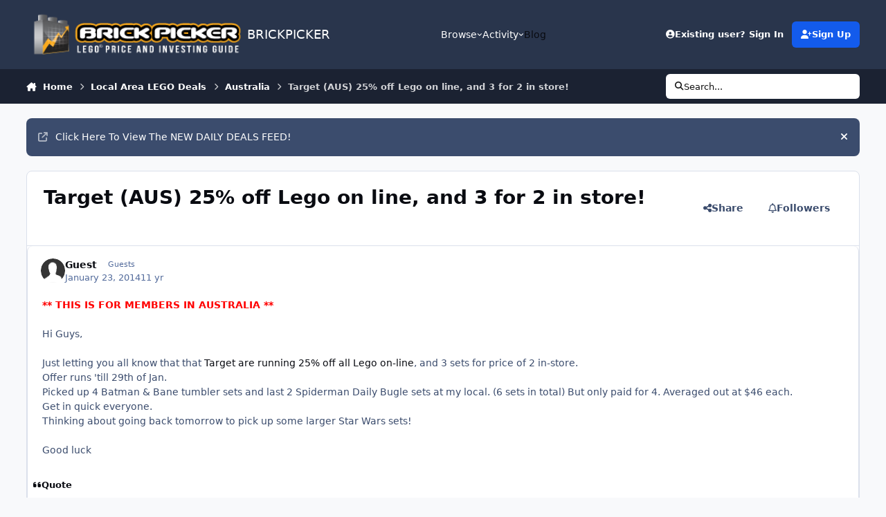

--- FILE ---
content_type: text/html;charset=UTF-8
request_url: https://www.brickpicker.com/topic/7945-target-aus-25-off-lego-on-line-and-3-for-2-in-store/
body_size: 24662
content:
<!DOCTYPE html>
<html lang="en-US" dir="ltr" 

data-ips-path="/topic/7945-target-aus-25-off-lego-on-line-and-3-for-2-in-store/"
data-ips-scheme='system'
data-ips-scheme-active='system'
data-ips-scheme-default='system'
data-ips-theme="15"
data-ips-scheme-toggle="true"


    data-ips-guest


data-ips-theme-setting-change-scheme='1'
data-ips-theme-setting-link-panels='1'
data-ips-theme-setting-nav-bar-icons='0'
data-ips-theme-setting-mobile-icons-location='footer'
data-ips-theme-setting-mobile-footer-labels='1'
data-ips-theme-setting-sticky-sidebar='1'
data-ips-theme-setting-flip-sidebar='0'

data-ips-layout='default'



>
	<head data-ips-hook="head">
		<meta charset="utf-8">
		<title data-ips-hook="title">Target (AUS) 25% off Lego on line, and 3 for 2 in store! - Australia - BRICKPICKER</title>
		
		
		
		

	
	<script>(() => document.documentElement.setAttribute('data-ips-scheme', (window.matchMedia('(prefers-color-scheme:dark)').matches) ? 'dark':'light'))();</script>

		


	<script>
		(() => {
			function getCookie(n) {
				let v = `; ${document.cookie}`, parts = v.split(`; ${n}=`);
				if (parts.length === 2) return parts.pop().split(';').shift();
			}
			
			const s = getCookie('ips4_scheme_preference');
			if(!s || s === document.documentElement.getAttribute("data-ips-scheme-active")) return;
			if(s === "system"){
				document.documentElement.setAttribute('data-ips-scheme',(window.matchMedia('(prefers-color-scheme:dark)').matches)?'dark':'light');
			} else {
				document.documentElement.setAttribute("data-ips-scheme",s);
			}
			document.documentElement.setAttribute("data-ips-scheme-active",s);
		})();
	</script>

		
			<!-- Global site tag (gtag.js) - Google Analytics -->
<script async src="https://pagead2.googlesyndication.com/pagead/js/adsbygoogle.js"></script>

<!-- Google tag (gtag.js) -->
<script async src="https://www.googletagmanager.com/gtag/js?id=UA-7611657-11"></script>
<script>
  window.dataLayer = window.dataLayer || [];
  function gtag(){dataLayer.push(arguments);}
  gtag('js', new Date());

  gtag('config', 'UA-7611657-11');
</script>



<!-- Start of Woopra Code -->
<script>
  (function(){
    var t,i,e,n=window,o=document,a=arguments,s="script",r=["config","track","identify","visit","push","call","trackForm","trackClick"],c=function(){var t,i=this;for(i._e=[],t=0;r.length>t;t++)(function(t){i[t]=function(){return i._e.push([t].concat(Array.prototype.slice.call(arguments,0))),i}})(r[t])};for(n._w=n._w||{},t=0;a.length>t;t++)n._w[a[t]]=n[a[t]]=n[a[t]]||new c;i=o.createElement(s),i.async=1,i.src="//static.woopra.com/js/w.js",e=o.getElementsByTagName(s)[0],e.parentNode.insertBefore(i,e)
  })("woopra");

  woopra.config({
      domain: 'brickpicker.com'
  });
  woopra.track();
</script>
<!-- End of Woopra Code -->
		
		
		
		
		


	<!--!Font Awesome Free 6 by @fontawesome - https://fontawesome.com License - https://fontawesome.com/license/free Copyright 2024 Fonticons, Inc.-->
	<link rel='stylesheet' href='//www.brickpicker.com/applications/core/interface/static/fontawesome/css/all.min.css?v=6.7.2'>



	<link rel='stylesheet' href='//www.brickpicker.com/static/css/core_global_framework_framework.css?v=83ae012afa1768571590'>

	<link rel='stylesheet' href='//www.brickpicker.com/static/css/core_front_core.css?v=83ae012afa1768571590'>

	<link rel='stylesheet' href='//www.brickpicker.com/static/css/forums_front_forums.css?v=83ae012afa1768571590'>

	<link rel='stylesheet' href='//www.brickpicker.com/static/css/forums_front_topics.css?v=83ae012afa1768571590'>


<!-- Content Config CSS Properties -->
<style id="contentOptionsCSS">
    :root {
        --i-embed-max-width: 500px;
        --i-embed-default-width: 500px;
        --i-embed-media-max-width: 100%;
    }
</style>



	
	
	<style id="themeVariables">
		
			:root{


}
		
	</style>

	
		<style id="themeCustomCSS">
			
		</style>
	

	


		



	<meta name="viewport" content="width=device-width, initial-scale=1, viewport-fit=cover">
	<meta name="apple-mobile-web-app-status-bar-style" content="black-translucent">
	
	
		
		
			<meta property="og:image" content="https://www.brickpicker.com/uploads/monthly_2020_09/brickpicker_logo_updated2.png.c69cf3d36e381685e158f780d0959aa2.png">
		
	
	
		<meta name="twitter:card" content="summary_large_image">
	
	
		
			<meta name="twitter:site" content="@brickpicker">
		
	
	
		
			
				
					<meta property="og:title" content="Target (AUS) 25% off Lego on line, and 3 for 2 in store!">
				
			
		
	
		
			
				
					<meta property="og:type" content="website">
				
			
		
	
		
			
				
					<meta property="og:url" content="https://www.brickpicker.com/topic/7945-target-aus-25-off-lego-on-line-and-3-for-2-in-store/">
				
			
		
	
		
			
				
					<meta name="description" content="** THIS IS FOR MEMBERS IN AUSTRALIA ** Hi Guys, Just letting you all know that that Target are running 25% off all Lego on-line, and 3 sets for price of 2 in-store. Offer runs &#039;till 29th of Jan. Picked up 4 Batman &amp; Bane tumbler sets and last 2 Spiderman Daily Bugle sets at my local. (6 sets ...">
				
			
		
	
		
			
				
					<meta property="og:description" content="** THIS IS FOR MEMBERS IN AUSTRALIA ** Hi Guys, Just letting you all know that that Target are running 25% off all Lego on-line, and 3 sets for price of 2 in-store. Offer runs &#039;till 29th of Jan. Picked up 4 Batman &amp; Bane tumbler sets and last 2 Spiderman Daily Bugle sets at my local. (6 sets ...">
				
			
		
	
		
			
				
					<meta property="og:updated_time" content="2015-01-23T13:39:58Z">
				
			
		
	
		
			
				
					<meta property="og:site_name" content="BRICKPICKER">
				
			
		
	
		
			
				
					<meta property="og:locale" content="en_US">
				
			
		
	
	
		
			<link rel="canonical" href="https://www.brickpicker.com/topic/7945-target-aus-25-off-lego-on-line-and-3-for-2-in-store/">
		
	
	
	
	
	
	<link rel="manifest" href="https://www.brickpicker.com/manifest.webmanifest/">
	
	

	
	
		
	
		
	
		
	
		
	
		
	
		
	
		
	
		
	
		
	
		
	
		
	
		
	
		
	
		
	
		
	
		
	
		
	
		
	
		
	
		
	
		
	
		
	
		
	
		
			<link rel="apple-touch-icon" href="https://www.brickpicker.com/uploads/monthly_2020_09/apple-touch-icon-180x180.png?v=1717617202">
		
	

	
	


		

	
	<link rel='icon' href='https://www.brickpicker.com/uploads/monthly_2020_09/brickpicker_icon_hires.png' type="image/png">

	</head>
	<body data-ips-hook="body" class="ipsApp ipsApp_front " data-contentClass="IPS\forums\Topic" data-controller="core.front.core.app" data-pageApp="forums" data-pageLocation="front" data-pageModule="forums" data-pageController="topic" data-id="7945" >
		<a href="#ipsLayout__main" class="ipsSkipToContent">Jump to content</a>
		
		
		

<i-pull-to-refresh aria-hidden="true">
	<div class="iPullToRefresh"></div>
</i-pull-to-refresh>
		


	<i-pwa-install id="ipsPwaInstall">
		
		
			
		
			
		
			
		
			
		
			
		
			
		
			
		
			
		
			
		
			
		
			
		
			
		
			
		
			
		
			
		
			
		
			
		
			
		
			
		
			
		
			
		
			
		
			
		
			
				<img src="//bp-forum.s3.amazonaws.com/monthly_2020_09/apple-touch-icon-180x180.png" alt="" width="180" height="180" class="iPwaInstall__icon">
			
		
		<div class="iPwaInstall__content">
			<div class="iPwaInstall__title">View in the app</div>
			<p class="iPwaInstall__desc">A better way to browse. <strong>Learn more</strong>.</p>
		</div>
		<button type="button" class="iPwaInstall__learnMore" popovertarget="iPwaInstall__learnPopover">Learn more</button>
		<button type="button" class="iPwaInstall__dismiss" id="iPwaInstall__dismiss"><span aria-hidden="true">&times;</span><span class="ipsInvisible">Dismiss</span></button>
	</i-pwa-install>
	
	<i-card popover id="iPwaInstall__learnPopover">
		<button class="iCardDismiss" type="button" tabindex="-1" popovertarget="iPwaInstall__learnPopover" popovertargetaction="hide">Close</button>
		<div class="iCard">
			<div class="iCard__content iPwaInstallPopover">
				<div class="i-flex i-gap_2">
					
						
					
						
					
						
					
						
					
						
					
						
					
						
					
						
					
						
					
						
					
						
					
						
					
						
					
						
					
						
					
						
					
						
					
						
					
						
					
						
					
						
					
						
					
						
					
						
							<img src="//bp-forum.s3.amazonaws.com/monthly_2020_09/apple-touch-icon-180x180.png" alt="" width="180" height="180" class="iPwaInstallPopover__icon">
						
					
					<div class="i-flex_11 i-align-self_center">
						<div class="i-font-weight_700 i-color_hard">BRICKPICKER</div>
						<p>A full-screen app on your home screen with push notifications, badges and more.</p>
					</div>
				</div>

				<div class="iPwaInstallPopover__ios">
					<div class="iPwaInstallPopover__title">
						<svg xmlns="http://www.w3.org/2000/svg" viewBox="0 0 384 512"><path d="M318.7 268.7c-.2-36.7 16.4-64.4 50-84.8-18.8-26.9-47.2-41.7-84.7-44.6-35.5-2.8-74.3 20.7-88.5 20.7-15 0-49.4-19.7-76.4-19.7C63.3 141.2 4 184.8 4 273.5q0 39.3 14.4 81.2c12.8 36.7 59 126.7 107.2 125.2 25.2-.6 43-17.9 75.8-17.9 31.8 0 48.3 17.9 76.4 17.9 48.6-.7 90.4-82.5 102.6-119.3-65.2-30.7-61.7-90-61.7-91.9zm-56.6-164.2c27.3-32.4 24.8-61.9 24-72.5-24.1 1.4-52 16.4-67.9 34.9-17.5 19.8-27.8 44.3-25.6 71.9 26.1 2 49.9-11.4 69.5-34.3z"/></svg>
						<span>To install this app on iOS and iPadOS</span>
					</div>
					<ol class="ipsList ipsList--bullets i-color_soft i-margin-top_2">
						<li>Tap the <svg xmlns='http://www.w3.org/2000/svg' viewBox='0 0 416 550.4' class='iPwaInstallPopover__svg'><path d='M292.8 129.6 208 44.8l-84.8 84.8-22.4-22.4L208 0l107.2 107.2-22.4 22.4Z'/><path d='M192 22.4h32v336h-32v-336Z'/><path d='M368 550.4H48c-27.2 0-48-20.8-48-48v-288c0-27.2 20.8-48 48-48h112v32H48c-9.6 0-16 6.4-16 16v288c0 9.6 6.4 16 16 16h320c9.6 0 16-6.4 16-16v-288c0-9.6-6.4-16-16-16H256v-32h112c27.2 0 48 20.8 48 48v288c0 27.2-20.8 48-48 48Z'/></svg> Share icon in Safari</li>
						<li>Scroll the menu and tap <strong>Add to Home Screen</strong>.</li>
						<li>Tap <strong>Add</strong> in the top-right corner.</li>
					</ol>
				</div>
				<div class="iPwaInstallPopover__android">
					<div class="iPwaInstallPopover__title">
						<svg xmlns="http://www.w3.org/2000/svg" viewBox="0 0 576 512"><path d="M420.6 301.9a24 24 0 1 1 24-24 24 24 0 0 1 -24 24m-265.1 0a24 24 0 1 1 24-24 24 24 0 0 1 -24 24m273.7-144.5 47.9-83a10 10 0 1 0 -17.3-10h0l-48.5 84.1a301.3 301.3 0 0 0 -246.6 0L116.2 64.5a10 10 0 1 0 -17.3 10h0l47.9 83C64.5 202.2 8.2 285.6 0 384H576c-8.2-98.5-64.5-181.8-146.9-226.6"/></svg>
						<span>To install this app on Android</span>
					</div>
					<ol class="ipsList ipsList--bullets i-color_soft i-margin-top_2">
						<li>Tap the 3-dot menu (⋮) in the top-right corner of the browser.</li>
						<li>Tap <strong>Add to Home screen</strong> or <strong>Install app</strong>.</li>
						<li>Confirm by tapping <strong>Install</strong>.</li>
					</ol>
				</div>
			</div>
		</div>
	</i-card>

		
		<div class="ipsLayout" id="ipsLayout" data-ips-hook="layout">
			
			<div class="ipsLayout__app" data-ips-hook="app">
				
				<div data-ips-hook="mobileHeader" class="ipsMobileHeader ipsResponsive_header--mobile">
					
<a href="https://www.brickpicker.com/" data-ips-hook="logo" class="ipsLogo ipsLogo--mobile" accesskey="1">
	
		

		

	
  	<div class="ipsLogo__text">
		<span class="ipsLogo__name" data-ips-theme-text="set__i-logo-text">BRICKPICKER</span>
		
			<span class="ipsLogo__slogan" data-ips-theme-text="set__i-logo-slogan"></span>
		
	</div>
</a>
					
<ul data-ips-hook="mobileNavHeader" class="ipsMobileNavIcons ipsResponsive_header--mobile">
	
		<li data-el="guest">
			<button type="button" class="ipsMobileNavIcons__button ipsMobileNavIcons__button--primary" aria-controls="ipsOffCanvas--guest" aria-expanded="false" data-ipscontrols>
				<span>Sign In</span>
			</button>
		</li>
	
	
	
		
	
    
	
	
</ul>
				</div>
				
				


				
					
<nav class="ipsBreadcrumb ipsBreadcrumb--mobile ipsResponsive_header--mobile" aria-label="Breadcrumbs" >
	<ol itemscope itemtype="https://schema.org/BreadcrumbList" class="ipsBreadcrumb__list">
		<li itemprop="itemListElement" itemscope itemtype="https://schema.org/ListItem">
			<a title="Home" href="https://www.brickpicker.com/" itemprop="item">
				<i class="fa-solid fa-house-chimney"></i> <span itemprop="name">Home</span>
			</a>
			<meta itemprop="position" content="1">
		</li>
		
		
		
			
				<li itemprop="itemListElement" itemscope itemtype="https://schema.org/ListItem">
					<a href="https://www.brickpicker.com/forum/47-local-area-lego-deals/" itemprop="item">
						<span itemprop="name">Local Area LEGO Deals </span>
					</a>
					<meta itemprop="position" content="2">
				</li>
			
			
		
			
				<li itemprop="itemListElement" itemscope itemtype="https://schema.org/ListItem">
					<a href="https://www.brickpicker.com/forum/50-australia/" itemprop="item">
						<span itemprop="name">Australia </span>
					</a>
					<meta itemprop="position" content="3">
				</li>
			
			
		
			
				<li aria-current="location" itemprop="itemListElement" itemscope itemtype="https://schema.org/ListItem">
					<span itemprop="name">Target (AUS) 25% off Lego on line, and 3 for 2 in store!</span>
					<meta itemprop="position" content="4">
				</li>
			
			
		
	</ol>
	<ul class="ipsBreadcrumb__feed" data-ips-hook="feed">
		
		<li >
			<a data-action="defaultStream" href="https://www.brickpicker.com/discover/" ><i class="fa-regular fa-file-lines"></i> <span data-role="defaultStreamName">All Activity</span></a>
		</li>
	</ul>
</nav>
				
				
					<header data-ips-hook="header" class="ipsHeader ipsResponsive_header--desktop">
						
						
							<div data-ips-hook="primaryHeader" class="ipsHeader__primary" >
								<div class="ipsWidth ipsHeader__align">
									<div data-ips-header-position="4" class="ipsHeader__start">


	
		<div data-ips-header-content='logo'>
			<!-- logo -->
			
				
<a href="https://www.brickpicker.com/" data-ips-hook="logo" class="ipsLogo ipsLogo--desktop" accesskey="1">
	
		

    
    
    
    <picture class='ipsLogo__image ipsLogo__image--light'>
        <source srcset="[data-uri]" media="(max-width: 979px)">
        <img src="https://www.brickpicker.com/uploads/monthly_2020_09/brickpicker_logo_300px_white.png.d1589642ac7cba1720b51504ab43961b.png"   alt='BRICKPICKER' data-ips-theme-image='logo-light'>
    </picture>

		

	
  	<div class="ipsLogo__text">
		<span class="ipsLogo__name" data-ips-theme-text="set__i-logo-text">BRICKPICKER</span>
		
			<span class="ipsLogo__slogan" data-ips-theme-text="set__i-logo-slogan"></span>
		
	</div>
</a>
			
			
			    
			    
			    
			    
			
		</div>
	

	

	

	

	
</div>
									<div data-ips-header-position="5" class="ipsHeader__center">


	

	
		<div data-ips-header-content='navigation'>
			<!-- navigation -->
			
			
			    
				    


<nav data-ips-hook="navBar" class="ipsNav" aria-label="Primary">
	<i-navigation-menu>
		<ul class="ipsNavBar" data-role="menu">
			


	
		
		
			
		
		
		<li  data-id="1" data-active data-navApp="core" data-navExt="Menu" >
			
			
				
					<button aria-expanded="false" aria-controls="elNavSecondary_1" data-ipscontrols type="button">
						<span class="ipsNavBar__icon" aria-hidden="true">
							
								<i class="fa-solid" style="--icon:'\f1c5'"></i>
							
						</span>
						<span class="ipsNavBar__text">
							<span class="ipsNavBar__label">Browse</span>
							<i class="fa-solid fa-angle-down"></i>
						</span>
					</button>
					
						<ul class='ipsNav__dropdown' id='elNavSecondary_1' data-ips-hidden-light-dismiss hidden>
							


	
		
		
			
		
		
		<li  data-id="7" data-active data-navApp="forums" data-navExt="Forums" >
			
			
				
					<a href="https://www.brickpicker.com"  data-navItem-id="7" aria-current="page">
						<span class="ipsNavBar__icon" aria-hidden="true">
							
								<i class="fa-solid" style="--icon:'\f075'"></i>
							
						</span>
						<span class="ipsNavBar__text">
							<span class="ipsNavBar__label">Forums</span>
						</span>
					</a>
				
			
		</li>
	

	
		
		
		
		<li  data-id="8"  data-navApp="gallery" data-navExt="Gallery" >
			
			
				
					<a href="https://www.brickpicker.com/gallery/"  data-navItem-id="8" >
						<span class="ipsNavBar__icon" aria-hidden="true">
							
								<i class="fa-solid" style="--icon:'\f87c'"></i>
							
						</span>
						<span class="ipsNavBar__text">
							<span class="ipsNavBar__label">Gallery</span>
						</span>
					</a>
				
			
		</li>
	

	

	
		
		
		
		<li  data-id="11"  data-navApp="core" data-navExt="StaffDirectory" >
			
			
				
					<a href="https://www.brickpicker.com/staff/"  data-navItem-id="11" >
						<span class="ipsNavBar__icon" aria-hidden="true">
							
								<i class="fa-solid" style="--icon:'\f2bb'"></i>
							
						</span>
						<span class="ipsNavBar__text">
							<span class="ipsNavBar__label">Staff</span>
						</span>
					</a>
				
			
		</li>
	

	
		
		
		
		<li  data-id="12"  data-navApp="core" data-navExt="OnlineUsers" >
			
			
				
					<a href="https://www.brickpicker.com/online/"  data-navItem-id="12" >
						<span class="ipsNavBar__icon" aria-hidden="true">
							
								<i class="fa-solid" style="--icon:'\f017'"></i>
							
						</span>
						<span class="ipsNavBar__text">
							<span class="ipsNavBar__label">Online Users</span>
						</span>
					</a>
				
			
		</li>
	

	
		
		
		
		<li  data-id="81"  data-navApp="core" data-navExt="Leaderboard" >
			
			
				
					<a href="https://www.brickpicker.com/leaderboard/"  data-navItem-id="81" >
						<span class="ipsNavBar__icon" aria-hidden="true">
							
								<i class="fa-solid" style="--icon:'\f091'"></i>
							
						</span>
						<span class="ipsNavBar__text">
							<span class="ipsNavBar__label">Leaderboard</span>
						</span>
					</a>
				
			
		</li>
	

						</ul>
					
				
			
		</li>
	

	
		
		
		
		<li  data-id="2"  data-navApp="core" data-navExt="Menu" >
			
			
				
					<button aria-expanded="false" aria-controls="elNavSecondary_2" data-ipscontrols type="button">
						<span class="ipsNavBar__icon" aria-hidden="true">
							
								<i class="fa-solid" style="--icon:'\f1c5'"></i>
							
						</span>
						<span class="ipsNavBar__text">
							<span class="ipsNavBar__label">Activity</span>
							<i class="fa-solid fa-angle-down"></i>
						</span>
					</button>
					
						<ul class='ipsNav__dropdown' id='elNavSecondary_2' data-ips-hidden-light-dismiss hidden>
							


	
		
		
		
		<li  data-id="13"  data-navApp="core" data-navExt="AllActivity" >
			
			
				
					<a href="https://www.brickpicker.com/discover/"  data-navItem-id="13" >
						<span class="ipsNavBar__icon" aria-hidden="true">
							
								<i class="fa-solid" style="--icon:'\f0ca'"></i>
							
						</span>
						<span class="ipsNavBar__text">
							<span class="ipsNavBar__label">All Activity</span>
						</span>
					</a>
				
			
		</li>
	

	
		
		
		
		<li  data-id="14"  data-navApp="core" data-navExt="YourActivityStreams" >
			
			
				
					<a href="#"  data-navItem-id="14" >
						<span class="ipsNavBar__icon" aria-hidden="true">
							
								<i class="fa-solid" style="--icon:'\f0ae'"></i>
							
						</span>
						<span class="ipsNavBar__text">
							<span class="ipsNavBar__label">My Activity Streams</span>
						</span>
					</a>
				
			
		</li>
	

	
		
		
		
		<li  data-id="15"  data-navApp="core" data-navExt="YourActivityStreamsItem" data-streamid='15'>
			
			
				
					<a href="https://www.brickpicker.com/discover/unread/"  data-navItem-id="15" >
						<span class="ipsNavBar__icon" aria-hidden="true">
							
								<i class="fa-solid" style="--icon:'\f1ea'"></i>
							
						</span>
						<span class="ipsNavBar__text">
							<span class="ipsNavBar__label">View New Content</span>
						</span>
					</a>
				
			
		</li>
	

	
		
		
		
		<li  data-id="16"  data-navApp="core" data-navExt="YourActivityStreamsItem" data-streamid='16'>
			
			
				
					<a href="https://www.brickpicker.com/discover/content-started/"  data-navItem-id="16" >
						<span class="ipsNavBar__icon" aria-hidden="true">
							
								<i class="fa-solid" style="--icon:'\f2bd'"></i>
							
						</span>
						<span class="ipsNavBar__text">
							<span class="ipsNavBar__label">Content I Started</span>
						</span>
					</a>
				
			
		</li>
	

	
		
		
		
		<li  data-id="17"  data-navApp="core" data-navExt="Search" >
			
			
				
					<a href="https://www.brickpicker.com/search/"  data-navItem-id="17" >
						<span class="ipsNavBar__icon" aria-hidden="true">
							
								<i class="fa-solid" style="--icon:'\f002'"></i>
							
						</span>
						<span class="ipsNavBar__text">
							<span class="ipsNavBar__label">Search</span>
						</span>
					</a>
				
			
		</li>
	

						</ul>
					
				
			
		</li>
	

	

	
		
		
		
		<li  data-id="54"  data-navApp="core" data-navExt="CustomItem" >
			
			
				
					<a href="https://www.brickpicker.com/blog/"  data-navItem-id="54" >
						<span class="ipsNavBar__icon" aria-hidden="true">
							
								<i class="fa-solid" style="--icon:'\f1c5'"></i>
							
						</span>
						<span class="ipsNavBar__text">
							<span class="ipsNavBar__label">Blog</span>
						</span>
					</a>
				
			
		</li>
	

	

	

	

	

	

	

			<li data-role="moreLi" hidden>
				<button aria-expanded="false" aria-controls="nav__more" data-ipscontrols type="button">
					<span class="ipsNavBar__icon" aria-hidden="true">
						<i class="fa-solid fa-bars"></i>
					</span>
					<span class="ipsNavBar__text">
						<span class="ipsNavBar__label">More</span>
						<i class="fa-solid fa-angle-down"></i>
					</span>
				</button>
				<ul class="ipsNav__dropdown" id="nav__more" data-role="moreMenu" data-ips-hidden-light-dismiss hidden></ul>
			</li>
		</ul>
		<div class="ipsNavPriority js-ipsNavPriority" aria-hidden="true">
			<ul class="ipsNavBar" data-role="clone">
				<li data-role="moreLiClone">
					<button aria-expanded="false" aria-controls="nav__more" data-ipscontrols type="button">
						<span class="ipsNavBar__icon" aria-hidden="true">
							<i class="fa-solid fa-bars"></i>
						</span>
						<span class="ipsNavBar__text">
							<span class="ipsNavBar__label">More</span>
							<i class="fa-solid fa-angle-down"></i>
						</span>
					</button>
				</li>
				


	
		
		
			
		
		
		<li  data-id="1" data-active data-navApp="core" data-navExt="Menu" >
			
			
				
					<button aria-expanded="false" aria-controls="elNavSecondary_1" data-ipscontrols type="button">
						<span class="ipsNavBar__icon" aria-hidden="true">
							
								<i class="fa-solid" style="--icon:'\f1c5'"></i>
							
						</span>
						<span class="ipsNavBar__text">
							<span class="ipsNavBar__label">Browse</span>
							<i class="fa-solid fa-angle-down"></i>
						</span>
					</button>
					
				
			
		</li>
	

	
		
		
		
		<li  data-id="2"  data-navApp="core" data-navExt="Menu" >
			
			
				
					<button aria-expanded="false" aria-controls="elNavSecondary_2" data-ipscontrols type="button">
						<span class="ipsNavBar__icon" aria-hidden="true">
							
								<i class="fa-solid" style="--icon:'\f1c5'"></i>
							
						</span>
						<span class="ipsNavBar__text">
							<span class="ipsNavBar__label">Activity</span>
							<i class="fa-solid fa-angle-down"></i>
						</span>
					</button>
					
				
			
		</li>
	

	

	
		
		
		
		<li  data-id="54"  data-navApp="core" data-navExt="CustomItem" >
			
			
				
					<a href="https://www.brickpicker.com/blog/"  data-navItem-id="54" >
						<span class="ipsNavBar__icon" aria-hidden="true">
							
								<i class="fa-solid" style="--icon:'\f1c5'"></i>
							
						</span>
						<span class="ipsNavBar__text">
							<span class="ipsNavBar__label">Blog</span>
						</span>
					</a>
				
			
		</li>
	

	

	

	

	

	

	

			</ul>
		</div>
	</i-navigation-menu>
</nav>
			    
			    
			    
			    
			
		</div>
	

	

	

	
</div>
									<div data-ips-header-position="6" class="ipsHeader__end">


	

	

	
		<div data-ips-header-content='user'>
			<!-- user -->
			
			
			    
			    
				    

	<ul id="elUserNav" data-ips-hook="userBarGuest" class="ipsUserNav ipsUserNav--guest">
        
		
        
        
        
            
            <li id="elSignInLink" data-el="sign-in">
                <button type="button" id="elUserSignIn" popovertarget="elUserSignIn_menu" class="ipsUserNav__link">
                	<i class="fa-solid fa-circle-user"></i>
                	<span class="ipsUserNav__text">Existing user? Sign In</span>
                </button>                
                
<i-dropdown popover id="elUserSignIn_menu">
	<div class="iDropdown">
		<form accept-charset='utf-8' method='post' action='https://www.brickpicker.com/login/'>
			<input type="hidden" name="csrfKey" value="a76d405256de47810cdcb3ad5009cd89">
			<input type="hidden" name="ref" value="aHR0cHM6Ly93d3cuYnJpY2twaWNrZXIuY29tL3RvcGljLzc5NDUtdGFyZ2V0LWF1cy0yNS1vZmYtbGVnby1vbi1saW5lLWFuZC0zLWZvci0yLWluLXN0b3JlLw==">
			<div data-role="loginForm">
				
				
				
					
<div class="">
	<h4 class="ipsTitle ipsTitle--h3 i-padding_2 i-padding-bottom_0 i-color_hard">Sign In</h4>
	<ul class='ipsForm ipsForm--vertical ipsForm--login-popup'>
		<li class="ipsFieldRow ipsFieldRow--noLabel ipsFieldRow--fullWidth">
			<label class="ipsFieldRow__label" for="login_popup_email">Email Address</label>
			<div class="ipsFieldRow__content">
                <input type="email" class='ipsInput ipsInput--text' placeholder="Email Address" name="auth" autocomplete="email" id='login_popup_email'>
			</div>
		</li>
		<li class="ipsFieldRow ipsFieldRow--noLabel ipsFieldRow--fullWidth">
			<label class="ipsFieldRow__label" for="login_popup_password">Password</label>
			<div class="ipsFieldRow__content">
				<input type="password" class='ipsInput ipsInput--text' placeholder="Password" name="password" autocomplete="current-password" id='login_popup_password'>
			</div>
		</li>
		<li class="ipsFieldRow ipsFieldRow--checkbox">
			<input type="checkbox" name="remember_me" id="remember_me_checkbox_popup" value="1" checked class="ipsInput ipsInput--toggle">
			<div class="ipsFieldRow__content">
				<label class="ipsFieldRow__label" for="remember_me_checkbox_popup">Remember me</label>
				<div class="ipsFieldRow__desc">Not recommended on shared computers</div>
			</div>
		</li>
		<li class="ipsSubmitRow">
			<button type="submit" name="_processLogin" value="usernamepassword" class="ipsButton ipsButton--primary i-width_100p">Sign In</button>
			
				<p class="i-color_soft i-link-color_inherit i-font-weight_500 i-font-size_-1 i-margin-top_2">
					
						<a href='https://www.brickpicker.com/lostpassword/' data-ipsDialog data-ipsDialog-title='Forgot your password?'>
					
					Forgot your password?</a>
				</p>
			
		</li>
	</ul>
</div>
				
			</div>
		</form>
	</div>
</i-dropdown>
            </li>
            
        
		
			<li data-el="sign-up">
				
					<a href="https://www.brickpicker.com/register/" class="ipsUserNav__link ipsUserNav__link--sign-up" data-ipsdialog data-ipsdialog-size="narrow" data-ipsdialog-title="Sign Up"  id="elRegisterButton">
						<i class="fa-solid fa-user-plus"></i>
						<span class="ipsUserNav__text">Sign Up</span>
					</a>
				
			</li>
		
		
	</ul>

			    
			    
			    
			
		</div>
	

	

	
</div>
								</div>
							</div>
						
						
							<div data-ips-hook="secondaryHeader" class="ipsHeader__secondary" >
								<div class="ipsWidth ipsHeader__align">
									<div data-ips-header-position="7" class="ipsHeader__start">


	

	

	

	
		<div data-ips-header-content='breadcrumb'>
			<!-- breadcrumb -->
			
			
			    
			    
			    
				    
<nav class="ipsBreadcrumb ipsBreadcrumb--top " aria-label="Breadcrumbs" >
	<ol itemscope itemtype="https://schema.org/BreadcrumbList" class="ipsBreadcrumb__list">
		<li itemprop="itemListElement" itemscope itemtype="https://schema.org/ListItem">
			<a title="Home" href="https://www.brickpicker.com/" itemprop="item">
				<i class="fa-solid fa-house-chimney"></i> <span itemprop="name">Home</span>
			</a>
			<meta itemprop="position" content="1">
		</li>
		
		
		
			
				<li itemprop="itemListElement" itemscope itemtype="https://schema.org/ListItem">
					<a href="https://www.brickpicker.com/forum/47-local-area-lego-deals/" itemprop="item">
						<span itemprop="name">Local Area LEGO Deals </span>
					</a>
					<meta itemprop="position" content="2">
				</li>
			
			
		
			
				<li itemprop="itemListElement" itemscope itemtype="https://schema.org/ListItem">
					<a href="https://www.brickpicker.com/forum/50-australia/" itemprop="item">
						<span itemprop="name">Australia </span>
					</a>
					<meta itemprop="position" content="3">
				</li>
			
			
		
			
				<li aria-current="location" itemprop="itemListElement" itemscope itemtype="https://schema.org/ListItem">
					<span itemprop="name">Target (AUS) 25% off Lego on line, and 3 for 2 in store!</span>
					<meta itemprop="position" content="4">
				</li>
			
			
		
	</ol>
	<ul class="ipsBreadcrumb__feed" data-ips-hook="feed">
		
		<li >
			<a data-action="defaultStream" href="https://www.brickpicker.com/discover/" ><i class="fa-regular fa-file-lines"></i> <span data-role="defaultStreamName">All Activity</span></a>
		</li>
	</ul>
</nav>
			    
			    
			
		</div>
	

	
</div>
									<div data-ips-header-position="8" class="ipsHeader__center">


	

	

	

	

	
</div>
									<div data-ips-header-position="9" class="ipsHeader__end">


	

	

	

	

	
		<div data-ips-header-content='search'>
			<!-- search -->
			
			
			    
			    
			    
			    
				    

	<button class='ipsSearchPseudo' popovertarget="ipsSearchDialog" type="button">
		<i class="fa-solid fa-magnifying-glass"></i>
		<span>Search...</span>
	</button>

			    
			
		</div>
	
</div>
								</div>
							</div>
						
					</header>
				
				<main data-ips-hook="main" class="ipsLayout__main" id="ipsLayout__main" tabindex="-1">
					<div class="ipsWidth ipsWidth--main-content">
						<div class="ipsContentWrap">
							
							

							<div class="ipsLayout__columns">
								<section data-ips-hook="primaryColumn" class="ipsLayout__primary-column">
									
									
									
                                    
									

	


	<div class='ipsAnnouncements ipsAnnouncements--content' data-controller="core.front.core.announcementBanner">
		
			
			
				<div class='ipsAnnouncement ipsAnnouncement--information' data-announcementId="91">
					
						<a href='https://www.brickpicker.com/forums/topic/21362-new-daily-deals-feed' class='ipsAnnouncement__link' target="_blank" rel='noopener'><i class="fa-solid fa-arrow-up-right-from-square ipsAnnouncement__icon"></i>Click Here To View The NEW DAILY DEALS FEED!</a>
					
					<button type="button" data-role="dismissAnnouncement"><i class="fa-solid fa-xmark"></i><span class="ipsInvisible">Hide announcement</span></button>
				</div>
			
		
	</div>




    
    



									




<!-- Start #ipsTopicView -->
<div class="ipsBlockSpacer" id="ipsTopicView" data-ips-topic-ui="minimal" data-ips-topic-first-page="true" data-ips-topic-comments="all">




<div class="ipsBox ipsBox--topicHeader ipsPull">
	<header class="ipsPageHeader">
		<div class="ipsPageHeader__row">
			<div data-ips-hook="header" class="ipsPageHeader__primary">
				<div class="ipsPageHeader__title">
					
						<h1 data-ips-hook="title">Target (AUS) 25% off Lego on line, and 3 for 2 in store!</h1>
					
					<div data-ips-hook="badges" class="ipsBadges">
						
					</div>
				</div>
				
				
			</div>
			
				<ul data-ips-hook="topicHeaderButtons" class="ipsButtons">
					
						<li>


    <button type="button" id="elShareItem_115003145" popovertarget="elShareItem_115003145_menu" class='ipsButton ipsButton--share ipsButton--inherit '>
        <i class='fa-solid fa-share-nodes'></i><span class="ipsButton__label">Share</span>
    </button>
    <i-dropdown popover id="elShareItem_115003145_menu" data-controller="core.front.core.sharelink">
        <div class="iDropdown">
            <div class='i-padding_2'>
                
                
                <span data-ipsCopy data-ipsCopy-flashmessage>
                    <a href="https://www.brickpicker.com/topic/7945-target-aus-25-off-lego-on-line-and-3-for-2-in-store/" class="ipsPageActions__mainLink" data-role="copyButton" data-clipboard-text="https://www.brickpicker.com/topic/7945-target-aus-25-off-lego-on-line-and-3-for-2-in-store/" data-ipstooltip title='Copy Link to Clipboard'><i class="fa-regular fa-copy"></i> https://www.brickpicker.com/topic/7945-target-aus-25-off-lego-on-line-and-3-for-2-in-store/</a>
                </span>
                <ul class='ipsList ipsList--inline i-justify-content_center i-gap_1 i-margin-top_2'>
                    
                        <li>
<a href="https://x.com/share?url=https%3A%2F%2Fwww.brickpicker.com%2Ftopic%2F7945-target-aus-25-off-lego-on-line-and-3-for-2-in-store%2F" class="ipsShareLink ipsShareLink--x" target="_blank" data-role="shareLink" title='Share on X' data-ipsTooltip rel='nofollow noopener'>
    <i class="fa-brands fa-x-twitter"></i>
</a></li>
                    
                        <li>
<a href="https://www.facebook.com/sharer/sharer.php?u=https%3A%2F%2Fwww.brickpicker.com%2Ftopic%2F7945-target-aus-25-off-lego-on-line-and-3-for-2-in-store%2F" class="ipsShareLink ipsShareLink--facebook" target="_blank" data-role="shareLink" title='Share on Facebook' data-ipsTooltip rel='noopener nofollow'>
	<i class="fa-brands fa-facebook"></i>
</a></li>
                    
                        <li>
<a href="https://www.reddit.com/submit?url=https%3A%2F%2Fwww.brickpicker.com%2Ftopic%2F7945-target-aus-25-off-lego-on-line-and-3-for-2-in-store%2F&amp;title=Target+%28AUS%29+25%25+off+Lego+on+line%2C+and+3+for+2+in+store%21" rel="nofollow noopener" class="ipsShareLink ipsShareLink--reddit" target="_blank" title='Share on Reddit' data-ipsTooltip>
	<i class="fa-brands fa-reddit"></i>
</a></li>
                    
                        <li>
<a href="https://pinterest.com/pin/create/button/?url=https://www.brickpicker.com/topic/7945-target-aus-25-off-lego-on-line-and-3-for-2-in-store/&amp;media=" class="ipsShareLink ipsShareLink--pinterest" rel="nofollow noopener" target="_blank" data-role="shareLink" title='Share on Pinterest' data-ipsTooltip>
	<i class="fa-brands fa-pinterest"></i>
</a></li>
                    
                </ul>
                
                    <button class='ipsHide ipsButton ipsButton--small ipsButton--inherit ipsButton--wide i-margin-top_2' data-controller='core.front.core.webshare' data-role='webShare' data-webShareTitle='Target (AUS) 25% off Lego on line, and 3 for 2 in store!' data-webShareText='Target (AUS) 25% off Lego on line, and 3 for 2 in store!' data-webShareUrl='https://www.brickpicker.com/topic/7945-target-aus-25-off-lego-on-line-and-3-for-2-in-store/'>More sharing options...</button>
                
            </div>
        </div>
    </i-dropdown>
</li>
					
					
					<li>

<div data-followApp='forums' data-followArea='topic' data-followID='7945' data-controller='core.front.core.followButton'>
	

	<a data-ips-hook="guest" href="https://www.brickpicker.com/login/" rel="nofollow" class="ipsButton ipsButton--follow" data-role="followButton" data-ipstooltip title="Sign in to follow this">
		<span>
			<i class="fa-regular fa-bell"></i>
			<span class="ipsButton__label">Followers</span>
		</span>
		
	</a>

</div></li>
				</ul>
			
		</div>
		
		
	</header>

	

		<!-- First post of modern view -->
		



<a id="findComment-217148"></a>
<div id="comment-217148"></div>
<article data-ips-hook="postWrapper" id="elComment_217148" class="
		ipsEntry js-ipsEntry ipsEntry--first-simple ipsEntry--simple 
        
        
        
        
        
		"   data-ips-first-post>
	
	
<aside data-ips-hook="topicAuthorColumn" class="ipsEntry__header" data-feedid="forums-ips_forums_topic-7945">
	<div class="ipsEntry__header-align">

		<div class="ipsPhotoPanel">
			<!-- Avatar -->
			<div class="ipsAvatarStack" data-ips-hook="postUserPhoto">
				

	<span data-ips-hook="userPhotoWithoutUrl" class="ipsUserPhoto ipsUserPhoto--fluid " data-group="2">
		<img src="https://www.brickpicker.com/static/resources/core_84c1e40ea0e759e3f1505eb1788ddf3c_default_photo.png" alt="Guest" loading="lazy">
	</span>

				
				
			</div>
			<!-- Username -->
			<div class="ipsPhotoPanel__text">
				<h3 data-ips-hook="postUsername" class="ipsEntry__username">
					


<span class="ipsUsername" translate="no">Guest</span>
					
						<span class="ipsEntry__group">
							
								<span style='color:#'>Guests</span>
							
						</span>
					
					
				</h3>
				<p class="ipsPhotoPanel__secondary">
					<time datetime='2014-01-23T13:19:28Z' title='01/23/2014 01:19  PM' data-short='11 yr' class='ipsTime ipsTime--long'><span class='ipsTime__long'>January 23, 2014</span><span class='ipsTime__short'>11 yr</span></time>
				</p>
			</div>
		</div>

		<!-- Minimal badges -->
		<ul data-ips-hook="postBadgesSecondary" class="ipsBadges">
			
			
			
			
			
			
		</ul>

		

		

		

        
<!-- Mini profile -->

	</div>
</aside>
	

<div id="comment-217148_wrap" data-controller="core.front.core.comment" data-feedid="forums-ips_forums_topic-7945" data-commentapp="forums" data-commenttype="forums" data-commentid="217148" data-quotedata="{&quot;userid&quot;:null,&quot;username&quot;:&quot;Guest&quot;,&quot;timestamp&quot;:1390483168,&quot;contentapp&quot;:&quot;forums&quot;,&quot;contenttype&quot;:&quot;forums&quot;,&quot;contentid&quot;:7945,&quot;contentclass&quot;:&quot;forums_Topic&quot;,&quot;contentcommentid&quot;:217148}" class="ipsEntry__content js-ipsEntry__content"   data-first-post="true" data-first-page="true" >
	<div class="ipsEntry__post">
		<div class="ipsEntry__meta">
			
				<span class="ipsEntry__date"><time datetime='2014-01-23T13:19:28Z' title='01/23/2014 01:19  PM' data-short='11 yr' class='ipsTime ipsTime--long'><span class='ipsTime__long'>January 23, 2014</span><span class='ipsTime__short'>11 yr</span></time></span>
			
			<!-- Traditional badges -->
			<ul data-ips-hook="postBadges" class="ipsBadges">
				
				
				
				
                
				
			</ul>
			
			
		</div>
		

		

		

		<!-- Post content -->
		<div data-ips-hook="postContent" class="ipsRichText ipsRichText--user" data-role="commentContent" data-controller="core.front.core.lightboxedImages">

			
			
				
				<div data-ipstruncate-deferredclasses="ipsEntry__truncate" data-ipstruncate  data-ipstruncate-deferred="1" data-collapse-off-first-page>
			

				<p><span style="color:#ff0000;"><strong>** THIS IS FOR MEMBERS IN AUSTRALIA **</strong></span></p>
<p> </p>
<p>Hi Guys,</p>
<p> </p>
<p>Just letting you all know that that <a href="http://shop.target.com.au/c/toys/W138532" rel="external nofollow">Target are running 25% off all Lego on-line</a>, and 3 sets for price of 2 in-store.</p>
<p>Offer runs 'till 29th of Jan.</p>
<p>Picked up 4 Batman &amp; Bane tumbler sets and last 2 Spiderman Daily Bugle sets at my local. (6 sets in total) But only paid for 4. Averaged out at $46 each.</p>
<p>Get in quick everyone.</p>
<p>Thinking about going back tomorrow to pick up some larger Star Wars sets!</p>
<p> </p>
<p>Good luck</p>


			
				</div>
			

			
		</div>

		

	</div>
	
		<div class="ipsEntry__footer">
			<menu data-ips-hook="postFooterControls" class="ipsEntry__controls" data-role="commentControls" data-controller="core.front.helpful.helpful">
				
					
						<li data-ipsquote-editor="topic_comment" data-ipsquote-target="#comment-217148" class="ipsJS_show">
							<button class="ipsHide" data-action="multiQuoteComment" data-ipstooltip data-ipsquote-multiquote data-mqid="mq217148" aria-label="MultiQuote"><i class="fa-solid fa-plus"></i></button>
						</li>
						<li data-ipsquote-editor="topic_comment" data-ipsquote-target="#comment-217148" class="ipsJS_show">
							<a href="#" data-action="quoteComment" data-ipsquote-singlequote><i class="fa-solid fa-quote-left" aria-hidden="true"></i><span>Quote</span></a>
						</li>
					
					
					
					
                    
				
				<li class="ipsHide" data-role="commentLoading">
					<span class="ipsLoading ipsLoading--tiny"></span>
				</li>
			</menu>
			
				

	<div data-controller='core.front.core.reaction' class='ipsReact '>	
		
			
			<div class='ipsReact_blurb ipsHide' data-role='reactionBlurb'>
				
			</div>
		
		
		
	</div>

			
		</div>
	
	
</div>
	
</article>

	

</div>

<!-- Large topic warnings -->






<!-- These can be hidden on traditional first page using <div data-ips-hide="traditional-first"> -->

	


<!-- Content messages -->









<div class="i-flex i-flex-wrap_wrap-reverse i-align-items_center i-gap_3">

	<!-- All replies / Helpful Replies: This isn't shown on the first page, due to data-ips-hide="traditional-first" -->
	

	<!-- Start new topic, Reply to topic: Shown on all views -->
	<ul data-ips-hook="topicMainButtons" class="i-flex_11 ipsButtons ipsButtons--main">
		<li>
			
		</li>
		
			<li>
				<a href="https://www.brickpicker.com/forum/50-australia/?do=add" rel="nofollow" class="ipsButton ipsButton--text" title="Start a new topic in this forum"><i class="fa-solid fa-pen-to-square"></i><span>Start new topic</span></a>
			</li>
		
		
			<li data-controller="forums.front.topic.reply">
				<a href="#replyForm" rel="nofollow" class="ipsButton ipsButton--primary" data-action="replyToTopic"><i class="fa-solid fa-reply"></i><span>Reply to this topic</span></a>
			</li>
		
	</ul>
</div>





<section data-controller='core.front.core.recommendedComments' data-url='https://www.brickpicker.com/topic/7945-target-aus-25-off-lego-on-line-and-3-for-2-in-store/?recommended=comments' class='ipsBox ipsBox--featuredComments ipsRecommendedComments ipsHide'>
	<div data-role="recommendedComments">
		<header class='ipsBox__header'>
			<h2>Featured Replies</h2>
			

<div class='ipsCarouselNav ' data-ipscarousel='topic-featured-posts' >
	<button class='ipsCarouselNav__button' data-carousel-arrow='prev'><span class="ipsInvisible">Previous carousel slide</span><i class='fa-ips' aria-hidden='true'></i></button>
	<button class='ipsCarouselNav__button' data-carousel-arrow='next'><span class="ipsInvisible">Next carousel slide</span><i class='fa-ips' aria-hidden='true'></i></button>
</div>
		</header>
		
	</div>
</section>

<div id="comments" data-controller="core.front.core.commentFeed,forums.front.topic.view, core.front.core.ignoredComments" data-autopoll data-baseurl="https://www.brickpicker.com/topic/7945-target-aus-25-off-lego-on-line-and-3-for-2-in-store/" data-lastpage data-feedid="forums-ips_forums_topic-7945" class="cTopic ipsBlockSpacer" data-follow-area-id="topic-7945">

	<div data-ips-hook="topicPostFeed" id="elPostFeed" class="ipsEntries ipsPull ipsEntries--topic" data-role="commentFeed" data-controller="core.front.core.moderation" >

		
		<form action="https://www.brickpicker.com/topic/7945-target-aus-25-off-lego-on-line-and-3-for-2-in-store/?csrfKey=a76d405256de47810cdcb3ad5009cd89&amp;do=multimodComment" method="post" data-ipspageaction data-role="moderationTools">
			
			
				

					

					
					



<a id="findComment-217150"></a>
<div id="comment-217150"></div>
<article data-ips-hook="postWrapper" id="elComment_217150" class="
		ipsEntry js-ipsEntry  ipsEntry--simple 
        
        
        
        
        
		"   >
	
	
<aside data-ips-hook="topicAuthorColumn" class="ipsEntry__header" data-feedid="forums-ips_forums_topic-7945">
	<div class="ipsEntry__header-align">

		<div class="ipsPhotoPanel">
			<!-- Avatar -->
			<div class="ipsAvatarStack" data-ips-hook="postUserPhoto">
				


	<a data-ips-hook="userPhotoWithUrl" href="https://www.brickpicker.com/profile/2526-iahawks550/" rel="nofollow" data-ipshover data-ipshover-width="370" data-ipshover-target="https://www.brickpicker.com/profile/2526-iahawks550/?do=hovercard"  class="ipsUserPhoto ipsUserPhoto--fluid" title="Go to iahawks550's profile" data-group="12" aria-hidden="true" tabindex="-1">
		<img src="//bp-forum.s3.amazonaws.com/profile/photo-2526.jpg" alt="iahawks550" loading="lazy">
	</a>

				
					
<img src='https://www.brickpicker.com/static/resources/core_84c1e40ea0e759e3f1505eb1788ddf3c_default_rank.png' loading="lazy" alt="BRICK TRADER" class="ipsAvatarStack__rank" data-ipsTooltip title="Rank: BRICK TRADER (8/11)">
				
				
			</div>
			<!-- Username -->
			<div class="ipsPhotoPanel__text">
				<h3 data-ips-hook="postUsername" class="ipsEntry__username">
					


<a href='https://www.brickpicker.com/profile/2526-iahawks550/' rel="nofollow" data-ipsHover data-ipsHover-width='370' data-ipsHover-target='https://www.brickpicker.com/profile/2526-iahawks550/?do=hovercard&amp;referrer=https%253A%252F%252Fwww.brickpicker.com%252Ftopic%252F7945-target-aus-25-off-lego-on-line-and-3-for-2-in-store%252F' title="Go to iahawks550's profile" class="ipsUsername" translate="no">iahawks550</a>
					
						<span class="ipsEntry__group">
							
								<span style='color:#'>Members+</span>
							
						</span>
					
					
				</h3>
				<p class="ipsPhotoPanel__secondary">
					<time datetime='2014-01-23T13:25:03Z' title='01/23/2014 01:25  PM' data-short='11 yr' class='ipsTime ipsTime--long'><span class='ipsTime__long'>January 23, 2014</span><span class='ipsTime__short'>11 yr</span></time>
				</p>
			</div>
		</div>

		<!-- Minimal badges -->
		<ul data-ips-hook="postBadgesSecondary" class="ipsBadges">
			
			
			
			
			
			
		</ul>

		

		

		
			<!-- Expand mini profile -->
			<button class="ipsEntry__topButton ipsEntry__topButton--profile" type="button" aria-controls="mini-profile-217150" aria-expanded="false" data-ipscontrols data-ipscontrols-src="https://www.brickpicker.com/?&amp;app=core&amp;module=system&amp;controller=ajax&amp;do=miniProfile&amp;authorId=2526&amp;solvedCount=load" aria-label="Author stats" data-ipstooltip><i class="fa-solid fa-chevron-down" aria-hidden="true"></i></button>
		

        
<!-- Mini profile -->

	<div id='mini-profile-217150' data-ips-hidden-animation="slide-fade" hidden class="ipsEntry__profile-row ipsLoading ipsLoading--small">
        
            <ul class='ipsEntry__profile'></ul>
        
	</div>

	</div>
</aside>
	

<div id="comment-217150_wrap" data-controller="core.front.core.comment" data-feedid="forums-ips_forums_topic-7945" data-commentapp="forums" data-commenttype="forums" data-commentid="217150" data-quotedata="{&quot;userid&quot;:2526,&quot;username&quot;:&quot;iahawks550&quot;,&quot;timestamp&quot;:1390483503,&quot;contentapp&quot;:&quot;forums&quot;,&quot;contenttype&quot;:&quot;forums&quot;,&quot;contentid&quot;:7945,&quot;contentclass&quot;:&quot;forums_Topic&quot;,&quot;contentcommentid&quot;:217150}" class="ipsEntry__content js-ipsEntry__content"  >
	<div class="ipsEntry__post">
		<div class="ipsEntry__meta">
			
				<span class="ipsEntry__date"><time datetime='2014-01-23T13:25:03Z' title='01/23/2014 01:25  PM' data-short='11 yr' class='ipsTime ipsTime--long'><span class='ipsTime__long'>January 23, 2014</span><span class='ipsTime__short'>11 yr</span></time></span>
			
			<!-- Traditional badges -->
			<ul data-ips-hook="postBadges" class="ipsBadges">
				
				
				
				
                
				
			</ul>
			
			
		</div>
		

		

		

		<!-- Post content -->
		<div data-ips-hook="postContent" class="ipsRichText ipsRichText--user" data-role="commentContent" data-controller="core.front.core.lightboxedImages">

			
			

				<p>I'm not seeing 25% on-line yet????</p>


			

			
		</div>

		

	</div>
	
		<div class="ipsEntry__footer">
			<menu data-ips-hook="postFooterControls" class="ipsEntry__controls" data-role="commentControls" data-controller="core.front.helpful.helpful">
				
					
						<li data-ipsquote-editor="topic_comment" data-ipsquote-target="#comment-217150" class="ipsJS_show">
							<button class="ipsHide" data-action="multiQuoteComment" data-ipstooltip data-ipsquote-multiquote data-mqid="mq217150" aria-label="MultiQuote"><i class="fa-solid fa-plus"></i></button>
						</li>
						<li data-ipsquote-editor="topic_comment" data-ipsquote-target="#comment-217150" class="ipsJS_show">
							<a href="#" data-action="quoteComment" data-ipsquote-singlequote><i class="fa-solid fa-quote-left" aria-hidden="true"></i><span>Quote</span></a>
						</li>
					
					
					
					
                    
						

                    
				
				<li class="ipsHide" data-role="commentLoading">
					<span class="ipsLoading ipsLoading--tiny"></span>
				</li>
			</menu>
			
				

	<div data-controller='core.front.core.reaction' class='ipsReact '>	
		
			
			<div class='ipsReact_blurb ipsHide' data-role='reactionBlurb'>
				
			</div>
		
		
		
	</div>

			
		</div>
	
	
</div>
	
</article>

                    
                    
					
					
					

					
					
					
				

					

					
					



<a id="findComment-217151"></a>
<div id="comment-217151"></div>
<article data-ips-hook="postWrapper" id="elComment_217151" class="
		ipsEntry js-ipsEntry  ipsEntry--simple 
        
        
        
        
        
		"   >
	
	
<aside data-ips-hook="topicAuthorColumn" class="ipsEntry__header" data-feedid="forums-ips_forums_topic-7945">
	<div class="ipsEntry__header-align">

		<div class="ipsPhotoPanel">
			<!-- Avatar -->
			<div class="ipsAvatarStack" data-ips-hook="postUserPhoto">
				


	<a data-ips-hook="userPhotoWithUrl" href="https://www.brickpicker.com/profile/5177-stinger-311/" rel="nofollow" data-ipshover data-ipshover-width="370" data-ipshover-target="https://www.brickpicker.com/profile/5177-stinger-311/?do=hovercard"  class="ipsUserPhoto ipsUserPhoto--fluid" title="Go to stinger-311's profile" data-group="12" aria-hidden="true" tabindex="-1">
		<img src="//bp-forum.s3.amazonaws.com/profile/photo-5177.jpg" alt="stinger-311" loading="lazy">
	</a>

				
					
<img src='https://www.brickpicker.com/static/resources/core_84c1e40ea0e759e3f1505eb1788ddf3c_default_rank.png' loading="lazy" alt="BRICK BROKER" class="ipsAvatarStack__rank" data-ipsTooltip title="Rank: BRICK BROKER (2/11)">
				
				
			</div>
			<!-- Username -->
			<div class="ipsPhotoPanel__text">
				<h3 data-ips-hook="postUsername" class="ipsEntry__username">
					


<a href='https://www.brickpicker.com/profile/5177-stinger-311/' rel="nofollow" data-ipsHover data-ipsHover-width='370' data-ipsHover-target='https://www.brickpicker.com/profile/5177-stinger-311/?do=hovercard&amp;referrer=https%253A%252F%252Fwww.brickpicker.com%252Ftopic%252F7945-target-aus-25-off-lego-on-line-and-3-for-2-in-store%252F' title="Go to stinger-311's profile" class="ipsUsername" translate="no">stinger-311</a>
					
						<span class="ipsEntry__group">
							
								<span style='color:#'>Members+</span>
							
						</span>
					
					
				</h3>
				<p class="ipsPhotoPanel__secondary">
					<time datetime='2014-01-23T13:25:15Z' title='01/23/2014 01:25  PM' data-short='11 yr' class='ipsTime ipsTime--long'><span class='ipsTime__long'>January 23, 2014</span><span class='ipsTime__short'>11 yr</span></time>
				</p>
			</div>
		</div>

		<!-- Minimal badges -->
		<ul data-ips-hook="postBadgesSecondary" class="ipsBadges">
			
			
			
			
			
			
		</ul>

		

		

		
			<!-- Expand mini profile -->
			<button class="ipsEntry__topButton ipsEntry__topButton--profile" type="button" aria-controls="mini-profile-217151" aria-expanded="false" data-ipscontrols data-ipscontrols-src="https://www.brickpicker.com/?&amp;app=core&amp;module=system&amp;controller=ajax&amp;do=miniProfile&amp;authorId=5177&amp;solvedCount=load" aria-label="Author stats" data-ipstooltip><i class="fa-solid fa-chevron-down" aria-hidden="true"></i></button>
		

        
<!-- Mini profile -->

	<div id='mini-profile-217151' data-ips-hidden-animation="slide-fade" hidden class="ipsEntry__profile-row ipsLoading ipsLoading--small">
        
            <ul class='ipsEntry__profile'></ul>
        
	</div>

	</div>
</aside>
	

<div id="comment-217151_wrap" data-controller="core.front.core.comment" data-feedid="forums-ips_forums_topic-7945" data-commentapp="forums" data-commenttype="forums" data-commentid="217151" data-quotedata="{&quot;userid&quot;:5177,&quot;username&quot;:&quot;stinger-311&quot;,&quot;timestamp&quot;:1390483515,&quot;contentapp&quot;:&quot;forums&quot;,&quot;contenttype&quot;:&quot;forums&quot;,&quot;contentid&quot;:7945,&quot;contentclass&quot;:&quot;forums_Topic&quot;,&quot;contentcommentid&quot;:217151}" class="ipsEntry__content js-ipsEntry__content"  >
	<div class="ipsEntry__post">
		<div class="ipsEntry__meta">
			
				<span class="ipsEntry__date"><time datetime='2014-01-23T13:25:15Z' title='01/23/2014 01:25  PM' data-short='11 yr' class='ipsTime ipsTime--long'><span class='ipsTime__long'>January 23, 2014</span><span class='ipsTime__short'>11 yr</span></time></span>
			
			<!-- Traditional badges -->
			<ul data-ips-hook="postBadges" class="ipsBadges">
				
				
				
				
                
				
			</ul>
			
			
		</div>
		

		

		

		<!-- Post content -->
		<div data-ips-hook="postContent" class="ipsRichText ipsRichText--user" data-role="commentContent" data-controller="core.front.core.lightboxedImages">

			
			

				<p>Its good if your local store actually has lots of lego, sadly mine does not, I had to hit 3 stores. </p>
<p> </p>
<p>Also City and Ninjago has 20% off and it stacks with the BOGO so 50% off total off all new and old City sets. </p>
<p>
I found one store with 2 of the new SW sets and some of the new Super Heroes too. </p>


			

			
		</div>

		

	</div>
	
		<div class="ipsEntry__footer">
			<menu data-ips-hook="postFooterControls" class="ipsEntry__controls" data-role="commentControls" data-controller="core.front.helpful.helpful">
				
					
						<li data-ipsquote-editor="topic_comment" data-ipsquote-target="#comment-217151" class="ipsJS_show">
							<button class="ipsHide" data-action="multiQuoteComment" data-ipstooltip data-ipsquote-multiquote data-mqid="mq217151" aria-label="MultiQuote"><i class="fa-solid fa-plus"></i></button>
						</li>
						<li data-ipsquote-editor="topic_comment" data-ipsquote-target="#comment-217151" class="ipsJS_show">
							<a href="#" data-action="quoteComment" data-ipsquote-singlequote><i class="fa-solid fa-quote-left" aria-hidden="true"></i><span>Quote</span></a>
						</li>
					
					
					
					
                    
						

                    
				
				<li class="ipsHide" data-role="commentLoading">
					<span class="ipsLoading ipsLoading--tiny"></span>
				</li>
			</menu>
			
				

	<div data-controller='core.front.core.reaction' class='ipsReact '>	
		
			
			<div class='ipsReact_blurb ipsHide' data-role='reactionBlurb'>
				
			</div>
		
		
		
	</div>

			
		</div>
	
	
</div>
	
</article>

                    
                    
					
					
					

					
					
					
				

					

					
					



<a id="findComment-217152"></a>
<div id="comment-217152"></div>
<article data-ips-hook="postWrapper" id="elComment_217152" class="
		ipsEntry js-ipsEntry  ipsEntry--simple 
        
        
        
        
        
		"   >
	
	
<aside data-ips-hook="topicAuthorColumn" class="ipsEntry__header" data-feedid="forums-ips_forums_topic-7945">
	<div class="ipsEntry__header-align">

		<div class="ipsPhotoPanel">
			<!-- Avatar -->
			<div class="ipsAvatarStack" data-ips-hook="postUserPhoto">
				


	<a data-ips-hook="userPhotoWithUrl" href="https://www.brickpicker.com/profile/5177-stinger-311/" rel="nofollow" data-ipshover data-ipshover-width="370" data-ipshover-target="https://www.brickpicker.com/profile/5177-stinger-311/?do=hovercard"  class="ipsUserPhoto ipsUserPhoto--fluid" title="Go to stinger-311's profile" data-group="12" aria-hidden="true" tabindex="-1">
		<img src="//bp-forum.s3.amazonaws.com/profile/photo-5177.jpg" alt="stinger-311" loading="lazy">
	</a>

				
					
<img src='https://www.brickpicker.com/static/resources/core_84c1e40ea0e759e3f1505eb1788ddf3c_default_rank.png' loading="lazy" alt="BRICK BROKER" class="ipsAvatarStack__rank" data-ipsTooltip title="Rank: BRICK BROKER (2/11)">
				
				
			</div>
			<!-- Username -->
			<div class="ipsPhotoPanel__text">
				<h3 data-ips-hook="postUsername" class="ipsEntry__username">
					


<a href='https://www.brickpicker.com/profile/5177-stinger-311/' rel="nofollow" data-ipsHover data-ipsHover-width='370' data-ipsHover-target='https://www.brickpicker.com/profile/5177-stinger-311/?do=hovercard&amp;referrer=https%253A%252F%252Fwww.brickpicker.com%252Ftopic%252F7945-target-aus-25-off-lego-on-line-and-3-for-2-in-store%252F' title="Go to stinger-311's profile" class="ipsUsername" translate="no">stinger-311</a>
					
						<span class="ipsEntry__group">
							
								<span style='color:#'>Members+</span>
							
						</span>
					
					
				</h3>
				<p class="ipsPhotoPanel__secondary">
					<time datetime='2014-01-23T13:25:50Z' title='01/23/2014 01:25  PM' data-short='11 yr' class='ipsTime ipsTime--long'><span class='ipsTime__long'>January 23, 2014</span><span class='ipsTime__short'>11 yr</span></time>
				</p>
			</div>
		</div>

		<!-- Minimal badges -->
		<ul data-ips-hook="postBadgesSecondary" class="ipsBadges">
			
			
			
			
			
			
		</ul>

		

		

		
			<!-- Expand mini profile -->
			<button class="ipsEntry__topButton ipsEntry__topButton--profile" type="button" aria-controls="mini-profile-217152" aria-expanded="false" data-ipscontrols data-ipscontrols-src="https://www.brickpicker.com/?&amp;app=core&amp;module=system&amp;controller=ajax&amp;do=miniProfile&amp;authorId=5177&amp;solvedCount=load" aria-label="Author stats" data-ipstooltip><i class="fa-solid fa-chevron-down" aria-hidden="true"></i></button>
		

        
<!-- Mini profile -->

	<div id='mini-profile-217152' data-ips-hidden-animation="slide-fade" hidden class="ipsEntry__profile-row ipsLoading ipsLoading--small">
        
            <ul class='ipsEntry__profile'></ul>
        
	</div>

	</div>
</aside>
	

<div id="comment-217152_wrap" data-controller="core.front.core.comment" data-feedid="forums-ips_forums_topic-7945" data-commentapp="forums" data-commenttype="forums" data-commentid="217152" data-quotedata="{&quot;userid&quot;:5177,&quot;username&quot;:&quot;stinger-311&quot;,&quot;timestamp&quot;:1390483550,&quot;contentapp&quot;:&quot;forums&quot;,&quot;contenttype&quot;:&quot;forums&quot;,&quot;contentid&quot;:7945,&quot;contentclass&quot;:&quot;forums_Topic&quot;,&quot;contentcommentid&quot;:217152}" class="ipsEntry__content js-ipsEntry__content"  >
	<div class="ipsEntry__post">
		<div class="ipsEntry__meta">
			
				<span class="ipsEntry__date"><time datetime='2014-01-23T13:25:50Z' title='01/23/2014 01:25  PM' data-short='11 yr' class='ipsTime ipsTime--long'><span class='ipsTime__long'>January 23, 2014</span><span class='ipsTime__short'>11 yr</span></time></span>
			
			<!-- Traditional badges -->
			<ul data-ips-hook="postBadges" class="ipsBadges">
				
				
				
				
                
				
			</ul>
			
			
		</div>
		

		

		

		<!-- Post content -->
		<div data-ips-hook="postContent" class="ipsRichText ipsRichText--user" data-role="commentContent" data-controller="core.front.core.lightboxedImages">

			
			

				<p>Dude this is the AUSTRALIA thread. <img src="https://www.brickpicker.com/uploads/NewEmoticons_happy.png" alt=":)"></p>


			

			
		</div>

		

	</div>
	
		<div class="ipsEntry__footer">
			<menu data-ips-hook="postFooterControls" class="ipsEntry__controls" data-role="commentControls" data-controller="core.front.helpful.helpful">
				
					
						<li data-ipsquote-editor="topic_comment" data-ipsquote-target="#comment-217152" class="ipsJS_show">
							<button class="ipsHide" data-action="multiQuoteComment" data-ipstooltip data-ipsquote-multiquote data-mqid="mq217152" aria-label="MultiQuote"><i class="fa-solid fa-plus"></i></button>
						</li>
						<li data-ipsquote-editor="topic_comment" data-ipsquote-target="#comment-217152" class="ipsJS_show">
							<a href="#" data-action="quoteComment" data-ipsquote-singlequote><i class="fa-solid fa-quote-left" aria-hidden="true"></i><span>Quote</span></a>
						</li>
					
					
					
					
                    
						

                    
				
				<li class="ipsHide" data-role="commentLoading">
					<span class="ipsLoading ipsLoading--tiny"></span>
				</li>
			</menu>
			
				

	<div data-controller='core.front.core.reaction' class='ipsReact '>	
		
			
			<div class='ipsReact_blurb ipsHide' data-role='reactionBlurb'>
				
			</div>
		
		
		
	</div>

			
		</div>
	
	
</div>
	
</article>

                    
                    
					
					
					

					
					
					
				

					

					
					



<a id="findComment-217153"></a>
<div id="comment-217153"></div>
<article data-ips-hook="postWrapper" id="elComment_217153" class="
		ipsEntry js-ipsEntry  ipsEntry--simple 
        
        
        
        
        
		"   >
	
	
<aside data-ips-hook="topicAuthorColumn" class="ipsEntry__header" data-feedid="forums-ips_forums_topic-7945">
	<div class="ipsEntry__header-align">

		<div class="ipsPhotoPanel">
			<!-- Avatar -->
			<div class="ipsAvatarStack" data-ips-hook="postUserPhoto">
				


	<a data-ips-hook="userPhotoWithUrl" href="https://www.brickpicker.com/profile/1-jeff-mack/" rel="nofollow" data-ipshover data-ipshover-width="370" data-ipshover-target="https://www.brickpicker.com/profile/1-jeff-mack/?do=hovercard"  class="ipsUserPhoto ipsUserPhoto--fluid" title="Go to Jeff Mack's profile" data-group="4" aria-hidden="true" tabindex="-1">
		<img src="//bp-forum.s3.amazonaws.com/monthly_2020_10/photo-1.thumb.png.2c866ad5132ba5ecfc1f161f5bd7890e.png" alt="Jeff Mack" loading="lazy">
	</a>

				
					
<img src='https://www.brickpicker.com/static/resources/core_84c1e40ea0e759e3f1505eb1788ddf3c_default_rank.png' loading="lazy" alt="CHIEF BRICK OFFICER" class="ipsAvatarStack__rank" data-ipsTooltip title="Rank: CHIEF BRICK OFFICER (10/11)">
				
				
			</div>
			<!-- Username -->
			<div class="ipsPhotoPanel__text">
				<h3 data-ips-hook="postUsername" class="ipsEntry__username">
					


<a href='https://www.brickpicker.com/profile/1-jeff-mack/' rel="nofollow" data-ipsHover data-ipsHover-width='370' data-ipsHover-target='https://www.brickpicker.com/profile/1-jeff-mack/?do=hovercard&amp;referrer=https%253A%252F%252Fwww.brickpicker.com%252Ftopic%252F7945-target-aus-25-off-lego-on-line-and-3-for-2-in-store%252F' title="Go to Jeff Mack's profile" class="ipsUsername" translate="no">Jeff Mack</a>
					
						<span class="ipsEntry__group">
							
								<a href="https://www.brickpicker.com/staff/" class="ipsEntry__moderatorBadge" data-ipstooltip title="Jeff Mack is a moderator">
									<span style='color:#ff0000;font-weight:bold;'>Administrators</span>
								</a>
							
						</span>
					
					
				</h3>
				<p class="ipsPhotoPanel__secondary">
					<time datetime='2014-01-23T13:28:57Z' title='01/23/2014 01:28  PM' data-short='11 yr' class='ipsTime ipsTime--long'><span class='ipsTime__long'>January 23, 2014</span><span class='ipsTime__short'>11 yr</span></time>
				</p>
			</div>
		</div>

		<!-- Minimal badges -->
		<ul data-ips-hook="postBadgesSecondary" class="ipsBadges">
			
			
			
			
			
			
		</ul>

		

		

		
			<!-- Expand mini profile -->
			<button class="ipsEntry__topButton ipsEntry__topButton--profile" type="button" aria-controls="mini-profile-217153" aria-expanded="false" data-ipscontrols data-ipscontrols-src="https://www.brickpicker.com/?&amp;app=core&amp;module=system&amp;controller=ajax&amp;do=miniProfile&amp;authorId=1&amp;solvedCount=1" aria-label="Author stats" data-ipstooltip><i class="fa-solid fa-chevron-down" aria-hidden="true"></i></button>
		

        
<!-- Mini profile -->

	<div id='mini-profile-217153' data-ips-hidden-animation="slide-fade" hidden class="ipsEntry__profile-row ipsLoading ipsLoading--small">
        
            <ul class='ipsEntry__profile'></ul>
        
	</div>

	</div>
</aside>
	

<div id="comment-217153_wrap" data-controller="core.front.core.comment" data-feedid="forums-ips_forums_topic-7945" data-commentapp="forums" data-commenttype="forums" data-commentid="217153" data-quotedata="{&quot;userid&quot;:1,&quot;username&quot;:&quot;Jeff Mack&quot;,&quot;timestamp&quot;:1390483737,&quot;contentapp&quot;:&quot;forums&quot;,&quot;contenttype&quot;:&quot;forums&quot;,&quot;contentid&quot;:7945,&quot;contentclass&quot;:&quot;forums_Topic&quot;,&quot;contentcommentid&quot;:217153}" class="ipsEntry__content js-ipsEntry__content"  >
	<div class="ipsEntry__post">
		<div class="ipsEntry__meta">
			
				<span class="ipsEntry__date"><time datetime='2014-01-23T13:28:57Z' title='01/23/2014 01:28  PM' data-short='11 yr' class='ipsTime ipsTime--long'><span class='ipsTime__long'>January 23, 2014</span><span class='ipsTime__short'>11 yr</span></time></span>
			
			<!-- Traditional badges -->
			<ul data-ips-hook="postBadges" class="ipsBadges">
				
				
				
				
                
				
			</ul>
			
			
		</div>
		

		

		

		<!-- Post content -->
		<div data-ips-hook="postContent" class="ipsRichText ipsRichText--user" data-role="commentContent" data-controller="core.front.core.lightboxedImages">

			
			

				<p>I just updated the thread title to say (AUS) so people don't go crazy <img src="https://www.brickpicker.com/uploads/NewEmoticons_happy.png" alt=":)"></p>


			

			
		</div>

		

	</div>
	
		<div class="ipsEntry__footer">
			<menu data-ips-hook="postFooterControls" class="ipsEntry__controls" data-role="commentControls" data-controller="core.front.helpful.helpful">
				
					
						<li data-ipsquote-editor="topic_comment" data-ipsquote-target="#comment-217153" class="ipsJS_show">
							<button class="ipsHide" data-action="multiQuoteComment" data-ipstooltip data-ipsquote-multiquote data-mqid="mq217153" aria-label="MultiQuote"><i class="fa-solid fa-plus"></i></button>
						</li>
						<li data-ipsquote-editor="topic_comment" data-ipsquote-target="#comment-217153" class="ipsJS_show">
							<a href="#" data-action="quoteComment" data-ipsquote-singlequote><i class="fa-solid fa-quote-left" aria-hidden="true"></i><span>Quote</span></a>
						</li>
					
					
					
					
                    
						

                    
				
				<li class="ipsHide" data-role="commentLoading">
					<span class="ipsLoading ipsLoading--tiny"></span>
				</li>
			</menu>
			
				

	<div data-controller='core.front.core.reaction' class='ipsReact '>	
		
			
			<div class='ipsReact_blurb ' data-role='reactionBlurb'>
				
					

	
	<ul class='ipsReact_reactions'>
		
		
			
				
				<li class='ipsReact_reactCount'>
					
						<span data-ipsTooltip title="Like">
					
							<span>
								<img src='https://www.brickpicker.com/uploads/reactions/react_like.png' alt="Like" loading="lazy">
							</span>
							<span>
								1
							</span>
					
						</span>
					
				</li>
			
		
	</ul>

				
			</div>
		
		
		
	</div>

			
		</div>
	
	
</div>
	
</article>

                    
                    
					
					
					

					
					
					
				

					

					
					



<a id="findComment-217154"></a>
<div id="comment-217154"></div>
<article data-ips-hook="postWrapper" id="elComment_217154" class="
		ipsEntry js-ipsEntry  ipsEntry--simple 
        
        
        
        
        
		"   >
	
	
<aside data-ips-hook="topicAuthorColumn" class="ipsEntry__header" data-feedid="forums-ips_forums_topic-7945">
	<div class="ipsEntry__header-align">

		<div class="ipsPhotoPanel">
			<!-- Avatar -->
			<div class="ipsAvatarStack" data-ips-hook="postUserPhoto">
				

	<span data-ips-hook="userPhotoWithoutUrl" class="ipsUserPhoto ipsUserPhoto--fluid " data-group="2">
		<img src="https://www.brickpicker.com/static/resources/core_84c1e40ea0e759e3f1505eb1788ddf3c_default_photo.png" alt="Guest" loading="lazy">
	</span>

				
				
			</div>
			<!-- Username -->
			<div class="ipsPhotoPanel__text">
				<h3 data-ips-hook="postUsername" class="ipsEntry__username">
					


<span class="ipsUsername" translate="no">Guest</span>
					
						<span class="ipsEntry__group">
							
								<span style='color:#'>Guests</span>
							
						</span>
					
					
				</h3>
				<p class="ipsPhotoPanel__secondary">
					<time datetime='2014-01-23T13:30:01Z' title='01/23/2014 01:30  PM' data-short='11 yr' class='ipsTime ipsTime--long'><span class='ipsTime__long'>January 23, 2014</span><span class='ipsTime__short'>11 yr</span></time>
				</p>
			</div>
		</div>

		<!-- Minimal badges -->
		<ul data-ips-hook="postBadgesSecondary" class="ipsBadges">
			
			
			
			
			
			
		</ul>

		

		

		

        
<!-- Mini profile -->

	</div>
</aside>
	

<div id="comment-217154_wrap" data-controller="core.front.core.comment" data-feedid="forums-ips_forums_topic-7945" data-commentapp="forums" data-commenttype="forums" data-commentid="217154" data-quotedata="{&quot;userid&quot;:null,&quot;username&quot;:&quot;Guest&quot;,&quot;timestamp&quot;:1390483801,&quot;contentapp&quot;:&quot;forums&quot;,&quot;contenttype&quot;:&quot;forums&quot;,&quot;contentid&quot;:7945,&quot;contentclass&quot;:&quot;forums_Topic&quot;,&quot;contentcommentid&quot;:217154}" class="ipsEntry__content js-ipsEntry__content"  >
	<div class="ipsEntry__post">
		<div class="ipsEntry__meta">
			
				<span class="ipsEntry__date"><time datetime='2014-01-23T13:30:01Z' title='01/23/2014 01:30  PM' data-short='11 yr' class='ipsTime ipsTime--long'><span class='ipsTime__long'>January 23, 2014</span><span class='ipsTime__short'>11 yr</span></time></span>
			
			<!-- Traditional badges -->
			<ul data-ips-hook="postBadges" class="ipsBadges">
				
				
				
				
                
				
			</ul>
			
			
		</div>
		

		

		

		<!-- Post content -->
		<div data-ips-hook="postContent" class="ipsRichText ipsRichText--user" data-role="commentContent" data-controller="core.front.core.lightboxedImages">

			
			

				<p>I saw the 20% off City and Ninjago. I assumed it was old ticketing, and didn't bother checking whether it was inclusive with 3 for 2 deal.</p>
<p>Now I have to go back......... I just hope it's not too late. I know it's not the biggest flipper, but I love my City sets!</p>


			

			
		</div>

		

	</div>
	
		<div class="ipsEntry__footer">
			<menu data-ips-hook="postFooterControls" class="ipsEntry__controls" data-role="commentControls" data-controller="core.front.helpful.helpful">
				
					
						<li data-ipsquote-editor="topic_comment" data-ipsquote-target="#comment-217154" class="ipsJS_show">
							<button class="ipsHide" data-action="multiQuoteComment" data-ipstooltip data-ipsquote-multiquote data-mqid="mq217154" aria-label="MultiQuote"><i class="fa-solid fa-plus"></i></button>
						</li>
						<li data-ipsquote-editor="topic_comment" data-ipsquote-target="#comment-217154" class="ipsJS_show">
							<a href="#" data-action="quoteComment" data-ipsquote-singlequote><i class="fa-solid fa-quote-left" aria-hidden="true"></i><span>Quote</span></a>
						</li>
					
					
					
					
                    
						

                    
				
				<li class="ipsHide" data-role="commentLoading">
					<span class="ipsLoading ipsLoading--tiny"></span>
				</li>
			</menu>
			
				

	<div data-controller='core.front.core.reaction' class='ipsReact '>	
		
			
			<div class='ipsReact_blurb ipsHide' data-role='reactionBlurb'>
				
			</div>
		
		
		
	</div>

			
		</div>
	
	
</div>
	
</article>

                    
                    
					
					
					

					
					
					
				

					

					
					



<a id="findComment-217156"></a>
<div id="comment-217156"></div>
<article data-ips-hook="postWrapper" id="elComment_217156" class="
		ipsEntry js-ipsEntry  ipsEntry--simple 
        
        
        
        
        
		"   >
	
	
<aside data-ips-hook="topicAuthorColumn" class="ipsEntry__header" data-feedid="forums-ips_forums_topic-7945">
	<div class="ipsEntry__header-align">

		<div class="ipsPhotoPanel">
			<!-- Avatar -->
			<div class="ipsAvatarStack" data-ips-hook="postUserPhoto">
				


	<a data-ips-hook="userPhotoWithUrl" href="https://www.brickpicker.com/profile/5177-stinger-311/" rel="nofollow" data-ipshover data-ipshover-width="370" data-ipshover-target="https://www.brickpicker.com/profile/5177-stinger-311/?do=hovercard"  class="ipsUserPhoto ipsUserPhoto--fluid" title="Go to stinger-311's profile" data-group="12" aria-hidden="true" tabindex="-1">
		<img src="//bp-forum.s3.amazonaws.com/profile/photo-5177.jpg" alt="stinger-311" loading="lazy">
	</a>

				
					
<img src='https://www.brickpicker.com/static/resources/core_84c1e40ea0e759e3f1505eb1788ddf3c_default_rank.png' loading="lazy" alt="BRICK BROKER" class="ipsAvatarStack__rank" data-ipsTooltip title="Rank: BRICK BROKER (2/11)">
				
				
			</div>
			<!-- Username -->
			<div class="ipsPhotoPanel__text">
				<h3 data-ips-hook="postUsername" class="ipsEntry__username">
					


<a href='https://www.brickpicker.com/profile/5177-stinger-311/' rel="nofollow" data-ipsHover data-ipsHover-width='370' data-ipsHover-target='https://www.brickpicker.com/profile/5177-stinger-311/?do=hovercard&amp;referrer=https%253A%252F%252Fwww.brickpicker.com%252Ftopic%252F7945-target-aus-25-off-lego-on-line-and-3-for-2-in-store%252F' title="Go to stinger-311's profile" class="ipsUsername" translate="no">stinger-311</a>
					
						<span class="ipsEntry__group">
							
								<span style='color:#'>Members+</span>
							
						</span>
					
					
				</h3>
				<p class="ipsPhotoPanel__secondary">
					<time datetime='2014-01-23T13:30:58Z' title='01/23/2014 01:30  PM' data-short='11 yr' class='ipsTime ipsTime--long'><span class='ipsTime__long'>January 23, 2014</span><span class='ipsTime__short'>11 yr</span></time>
				</p>
			</div>
		</div>

		<!-- Minimal badges -->
		<ul data-ips-hook="postBadgesSecondary" class="ipsBadges">
			
			
			
			
			
			
		</ul>

		

		

		
			<!-- Expand mini profile -->
			<button class="ipsEntry__topButton ipsEntry__topButton--profile" type="button" aria-controls="mini-profile-217156" aria-expanded="false" data-ipscontrols data-ipscontrols-src="https://www.brickpicker.com/?&amp;app=core&amp;module=system&amp;controller=ajax&amp;do=miniProfile&amp;authorId=5177&amp;solvedCount=load" aria-label="Author stats" data-ipstooltip><i class="fa-solid fa-chevron-down" aria-hidden="true"></i></button>
		

        
<!-- Mini profile -->

	<div id='mini-profile-217156' data-ips-hidden-animation="slide-fade" hidden class="ipsEntry__profile-row ipsLoading ipsLoading--small">
        
            <ul class='ipsEntry__profile'></ul>
        
	</div>

	</div>
</aside>
	

<div id="comment-217156_wrap" data-controller="core.front.core.comment" data-feedid="forums-ips_forums_topic-7945" data-commentapp="forums" data-commenttype="forums" data-commentid="217156" data-quotedata="{&quot;userid&quot;:5177,&quot;username&quot;:&quot;stinger-311&quot;,&quot;timestamp&quot;:1390483858,&quot;contentapp&quot;:&quot;forums&quot;,&quot;contenttype&quot;:&quot;forums&quot;,&quot;contentid&quot;:7945,&quot;contentclass&quot;:&quot;forums_Topic&quot;,&quot;contentcommentid&quot;:217156}" class="ipsEntry__content js-ipsEntry__content"  >
	<div class="ipsEntry__post">
		<div class="ipsEntry__meta">
			
				<span class="ipsEntry__date"><time datetime='2014-01-23T13:30:58Z' title='01/23/2014 01:30  PM' data-short='11 yr' class='ipsTime ipsTime--long'><span class='ipsTime__long'>January 23, 2014</span><span class='ipsTime__short'>11 yr</span></time></span>
			
			<!-- Traditional badges -->
			<ul data-ips-hook="postBadges" class="ipsBadges">
				
				
				
				
                
				
			</ul>
			
			
		</div>
		

		

		

		<!-- Post content -->
		<div data-ips-hook="postContent" class="ipsRichText ipsRichText--user" data-role="commentContent" data-controller="core.front.core.lightboxedImages">

			
			

				<p>Cheers Jeff it can get very confusing having stores with the same name in different countries <img src="https://www.brickpicker.com/uploads/NewEmoticons_happy.png" alt=":)"></p>


			

			
		</div>

		

	</div>
	
		<div class="ipsEntry__footer">
			<menu data-ips-hook="postFooterControls" class="ipsEntry__controls" data-role="commentControls" data-controller="core.front.helpful.helpful">
				
					
						<li data-ipsquote-editor="topic_comment" data-ipsquote-target="#comment-217156" class="ipsJS_show">
							<button class="ipsHide" data-action="multiQuoteComment" data-ipstooltip data-ipsquote-multiquote data-mqid="mq217156" aria-label="MultiQuote"><i class="fa-solid fa-plus"></i></button>
						</li>
						<li data-ipsquote-editor="topic_comment" data-ipsquote-target="#comment-217156" class="ipsJS_show">
							<a href="#" data-action="quoteComment" data-ipsquote-singlequote><i class="fa-solid fa-quote-left" aria-hidden="true"></i><span>Quote</span></a>
						</li>
					
					
					
					
                    
						

                    
				
				<li class="ipsHide" data-role="commentLoading">
					<span class="ipsLoading ipsLoading--tiny"></span>
				</li>
			</menu>
			
				

	<div data-controller='core.front.core.reaction' class='ipsReact '>	
		
			
			<div class='ipsReact_blurb ipsHide' data-role='reactionBlurb'>
				
			</div>
		
		
		
	</div>

			
		</div>
	
	
</div>
	
</article>

                    
                    
					
					
					

					
					
					
				

					

					
					



<a id="findComment-217157"></a>
<div id="comment-217157"></div>
<article data-ips-hook="postWrapper" id="elComment_217157" class="
		ipsEntry js-ipsEntry  ipsEntry--simple 
        
        
        
        
        
		"   >
	
	
<aside data-ips-hook="topicAuthorColumn" class="ipsEntry__header" data-feedid="forums-ips_forums_topic-7945">
	<div class="ipsEntry__header-align">

		<div class="ipsPhotoPanel">
			<!-- Avatar -->
			<div class="ipsAvatarStack" data-ips-hook="postUserPhoto">
				

	<span data-ips-hook="userPhotoWithoutUrl" class="ipsUserPhoto ipsUserPhoto--fluid " data-group="2">
		<img src="https://www.brickpicker.com/static/resources/core_84c1e40ea0e759e3f1505eb1788ddf3c_default_photo.png" alt="Guest" loading="lazy">
	</span>

				
				
			</div>
			<!-- Username -->
			<div class="ipsPhotoPanel__text">
				<h3 data-ips-hook="postUsername" class="ipsEntry__username">
					


<span class="ipsUsername" translate="no">Guest</span>
					
						<span class="ipsEntry__group">
							
								<span style='color:#'>Guests</span>
							
						</span>
					
					
				</h3>
				<p class="ipsPhotoPanel__secondary">
					<time datetime='2014-01-23T13:31:54Z' title='01/23/2014 01:31  PM' data-short='11 yr' class='ipsTime ipsTime--long'><span class='ipsTime__long'>January 23, 2014</span><span class='ipsTime__short'>11 yr</span></time>
				</p>
			</div>
		</div>

		<!-- Minimal badges -->
		<ul data-ips-hook="postBadgesSecondary" class="ipsBadges">
			
			
			
			
			
			
		</ul>

		

		

		

        
<!-- Mini profile -->

	</div>
</aside>
	

<div id="comment-217157_wrap" data-controller="core.front.core.comment" data-feedid="forums-ips_forums_topic-7945" data-commentapp="forums" data-commenttype="forums" data-commentid="217157" data-quotedata="{&quot;userid&quot;:null,&quot;username&quot;:&quot;Guest&quot;,&quot;timestamp&quot;:1390483914,&quot;contentapp&quot;:&quot;forums&quot;,&quot;contenttype&quot;:&quot;forums&quot;,&quot;contentid&quot;:7945,&quot;contentclass&quot;:&quot;forums_Topic&quot;,&quot;contentcommentid&quot;:217157}" class="ipsEntry__content js-ipsEntry__content"  >
	<div class="ipsEntry__post">
		<div class="ipsEntry__meta">
			
				<span class="ipsEntry__date"><time datetime='2014-01-23T13:31:54Z' title='01/23/2014 01:31  PM' data-short='11 yr' class='ipsTime ipsTime--long'><span class='ipsTime__long'>January 23, 2014</span><span class='ipsTime__short'>11 yr</span></time></span>
			
			<!-- Traditional badges -->
			<ul data-ips-hook="postBadges" class="ipsBadges">
				
				
				
				
                
				
			</ul>
			
			
		</div>
		

		

		

		<!-- Post content -->
		<div data-ips-hook="postContent" class="ipsRichText ipsRichText--user" data-role="commentContent" data-controller="core.front.core.lightboxedImages">

			
			

				<p>Thanks Jeff,</p>
<p>Sorry about that.</p>
<p>I'll make sure I include Australia in the thread, in the future.</p>


			

			
		</div>

		

	</div>
	
		<div class="ipsEntry__footer">
			<menu data-ips-hook="postFooterControls" class="ipsEntry__controls" data-role="commentControls" data-controller="core.front.helpful.helpful">
				
					
						<li data-ipsquote-editor="topic_comment" data-ipsquote-target="#comment-217157" class="ipsJS_show">
							<button class="ipsHide" data-action="multiQuoteComment" data-ipstooltip data-ipsquote-multiquote data-mqid="mq217157" aria-label="MultiQuote"><i class="fa-solid fa-plus"></i></button>
						</li>
						<li data-ipsquote-editor="topic_comment" data-ipsquote-target="#comment-217157" class="ipsJS_show">
							<a href="#" data-action="quoteComment" data-ipsquote-singlequote><i class="fa-solid fa-quote-left" aria-hidden="true"></i><span>Quote</span></a>
						</li>
					
					
					
					
                    
						

                    
				
				<li class="ipsHide" data-role="commentLoading">
					<span class="ipsLoading ipsLoading--tiny"></span>
				</li>
			</menu>
			
				

	<div data-controller='core.front.core.reaction' class='ipsReact '>	
		
			
			<div class='ipsReact_blurb ipsHide' data-role='reactionBlurb'>
				
			</div>
		
		
		
	</div>

			
		</div>
	
	
</div>
	
</article>

                    
                    
					
					
					

					
					
					
				

					

					
					



<a id="findComment-217158"></a>
<div id="comment-217158"></div>
<article data-ips-hook="postWrapper" id="elComment_217158" class="
		ipsEntry js-ipsEntry  ipsEntry--simple 
        
        
        
        
        
		"   >
	
	
<aside data-ips-hook="topicAuthorColumn" class="ipsEntry__header" data-feedid="forums-ips_forums_topic-7945">
	<div class="ipsEntry__header-align">

		<div class="ipsPhotoPanel">
			<!-- Avatar -->
			<div class="ipsAvatarStack" data-ips-hook="postUserPhoto">
				


	<a data-ips-hook="userPhotoWithUrl" href="https://www.brickpicker.com/profile/5177-stinger-311/" rel="nofollow" data-ipshover data-ipshover-width="370" data-ipshover-target="https://www.brickpicker.com/profile/5177-stinger-311/?do=hovercard"  class="ipsUserPhoto ipsUserPhoto--fluid" title="Go to stinger-311's profile" data-group="12" aria-hidden="true" tabindex="-1">
		<img src="//bp-forum.s3.amazonaws.com/profile/photo-5177.jpg" alt="stinger-311" loading="lazy">
	</a>

				
					
<img src='https://www.brickpicker.com/static/resources/core_84c1e40ea0e759e3f1505eb1788ddf3c_default_rank.png' loading="lazy" alt="BRICK BROKER" class="ipsAvatarStack__rank" data-ipsTooltip title="Rank: BRICK BROKER (2/11)">
				
				
			</div>
			<!-- Username -->
			<div class="ipsPhotoPanel__text">
				<h3 data-ips-hook="postUsername" class="ipsEntry__username">
					


<a href='https://www.brickpicker.com/profile/5177-stinger-311/' rel="nofollow" data-ipsHover data-ipsHover-width='370' data-ipsHover-target='https://www.brickpicker.com/profile/5177-stinger-311/?do=hovercard&amp;referrer=https%253A%252F%252Fwww.brickpicker.com%252Ftopic%252F7945-target-aus-25-off-lego-on-line-and-3-for-2-in-store%252F' title="Go to stinger-311's profile" class="ipsUsername" translate="no">stinger-311</a>
					
						<span class="ipsEntry__group">
							
								<span style='color:#'>Members+</span>
							
						</span>
					
					
				</h3>
				<p class="ipsPhotoPanel__secondary">
					<time datetime='2014-01-23T13:33:48Z' title='01/23/2014 01:33  PM' data-short='11 yr' class='ipsTime ipsTime--long'><span class='ipsTime__long'>January 23, 2014</span><span class='ipsTime__short'>11 yr</span></time>
				</p>
			</div>
		</div>

		<!-- Minimal badges -->
		<ul data-ips-hook="postBadgesSecondary" class="ipsBadges">
			
			
			
			
			
			
		</ul>

		

		

		
			<!-- Expand mini profile -->
			<button class="ipsEntry__topButton ipsEntry__topButton--profile" type="button" aria-controls="mini-profile-217158" aria-expanded="false" data-ipscontrols data-ipscontrols-src="https://www.brickpicker.com/?&amp;app=core&amp;module=system&amp;controller=ajax&amp;do=miniProfile&amp;authorId=5177&amp;solvedCount=load" aria-label="Author stats" data-ipstooltip><i class="fa-solid fa-chevron-down" aria-hidden="true"></i></button>
		

        
<!-- Mini profile -->

	<div id='mini-profile-217158' data-ips-hidden-animation="slide-fade" hidden class="ipsEntry__profile-row ipsLoading ipsLoading--small">
        
            <ul class='ipsEntry__profile'></ul>
        
	</div>

	</div>
</aside>
	

<div id="comment-217158_wrap" data-controller="core.front.core.comment" data-feedid="forums-ips_forums_topic-7945" data-commentapp="forums" data-commenttype="forums" data-commentid="217158" data-quotedata="{&quot;userid&quot;:5177,&quot;username&quot;:&quot;stinger-311&quot;,&quot;timestamp&quot;:1390484028,&quot;contentapp&quot;:&quot;forums&quot;,&quot;contenttype&quot;:&quot;forums&quot;,&quot;contentid&quot;:7945,&quot;contentclass&quot;:&quot;forums_Topic&quot;,&quot;contentcommentid&quot;:217158}" class="ipsEntry__content js-ipsEntry__content"  >
	<div class="ipsEntry__post">
		<div class="ipsEntry__meta">
			
				<span class="ipsEntry__date"><time datetime='2014-01-23T13:33:48Z' title='01/23/2014 01:33  PM' data-short='11 yr' class='ipsTime ipsTime--long'><span class='ipsTime__long'>January 23, 2014</span><span class='ipsTime__short'>11 yr</span></time></span>
			
			<!-- Traditional badges -->
			<ul data-ips-hook="postBadges" class="ipsBadges">
				
				
				
				
                
				
			</ul>
			
			
		</div>
		

		

		

		<!-- Post content -->
		<div data-ips-hook="postContent" class="ipsRichText ipsRichText--user" data-role="commentContent" data-controller="core.front.core.lightboxedImages">

			
			

				<p>I am the same Seanoj. I double checked with a staff member before I stocked up. </p>
<p> </p>
<p>I bought almost the entire new city line for myself, even if I dont build for 50% off a brand new release or any release is gold in my book. If you can find the new Police station or fire station, you could possibly flip them. </p>
<p>The sale does run for a week ( i did confirm that) and City is what Target has the most off. </p>


			

			
		</div>

		

	</div>
	
		<div class="ipsEntry__footer">
			<menu data-ips-hook="postFooterControls" class="ipsEntry__controls" data-role="commentControls" data-controller="core.front.helpful.helpful">
				
					
						<li data-ipsquote-editor="topic_comment" data-ipsquote-target="#comment-217158" class="ipsJS_show">
							<button class="ipsHide" data-action="multiQuoteComment" data-ipstooltip data-ipsquote-multiquote data-mqid="mq217158" aria-label="MultiQuote"><i class="fa-solid fa-plus"></i></button>
						</li>
						<li data-ipsquote-editor="topic_comment" data-ipsquote-target="#comment-217158" class="ipsJS_show">
							<a href="#" data-action="quoteComment" data-ipsquote-singlequote><i class="fa-solid fa-quote-left" aria-hidden="true"></i><span>Quote</span></a>
						</li>
					
					
					
					
                    
						

                    
				
				<li class="ipsHide" data-role="commentLoading">
					<span class="ipsLoading ipsLoading--tiny"></span>
				</li>
			</menu>
			
				

	<div data-controller='core.front.core.reaction' class='ipsReact '>	
		
			
			<div class='ipsReact_blurb ipsHide' data-role='reactionBlurb'>
				
			</div>
		
		
		
	</div>

			
		</div>
	
	
</div>
	
</article>

                    
                    
					
					
					

					
					
					
				

					

					
					



<a id="findComment-217160"></a>
<div id="comment-217160"></div>
<article data-ips-hook="postWrapper" id="elComment_217160" class="
		ipsEntry js-ipsEntry  ipsEntry--simple 
        
        
        
        
        
		"   >
	
	
<aside data-ips-hook="topicAuthorColumn" class="ipsEntry__header" data-feedid="forums-ips_forums_topic-7945">
	<div class="ipsEntry__header-align">

		<div class="ipsPhotoPanel">
			<!-- Avatar -->
			<div class="ipsAvatarStack" data-ips-hook="postUserPhoto">
				

	<span data-ips-hook="userPhotoWithoutUrl" class="ipsUserPhoto ipsUserPhoto--fluid " data-group="2">
		<img src="https://www.brickpicker.com/static/resources/core_84c1e40ea0e759e3f1505eb1788ddf3c_default_photo.png" alt="Guest" loading="lazy">
	</span>

				
				
			</div>
			<!-- Username -->
			<div class="ipsPhotoPanel__text">
				<h3 data-ips-hook="postUsername" class="ipsEntry__username">
					


<span class="ipsUsername" translate="no">Guest</span>
					
						<span class="ipsEntry__group">
							
								<span style='color:#'>Guests</span>
							
						</span>
					
					
				</h3>
				<p class="ipsPhotoPanel__secondary">
					<time datetime='2014-01-23T13:38:02Z' title='01/23/2014 01:38  PM' data-short='11 yr' class='ipsTime ipsTime--long'><span class='ipsTime__long'>January 23, 2014</span><span class='ipsTime__short'>11 yr</span></time>
				</p>
			</div>
		</div>

		<!-- Minimal badges -->
		<ul data-ips-hook="postBadgesSecondary" class="ipsBadges">
			
			
			
			
			
			
		</ul>

		

		

		

        
<!-- Mini profile -->

	</div>
</aside>
	

<div id="comment-217160_wrap" data-controller="core.front.core.comment" data-feedid="forums-ips_forums_topic-7945" data-commentapp="forums" data-commenttype="forums" data-commentid="217160" data-quotedata="{&quot;userid&quot;:null,&quot;username&quot;:&quot;Guest&quot;,&quot;timestamp&quot;:1390484282,&quot;contentapp&quot;:&quot;forums&quot;,&quot;contenttype&quot;:&quot;forums&quot;,&quot;contentid&quot;:7945,&quot;contentclass&quot;:&quot;forums_Topic&quot;,&quot;contentcommentid&quot;:217160}" class="ipsEntry__content js-ipsEntry__content"  >
	<div class="ipsEntry__post">
		<div class="ipsEntry__meta">
			
				<span class="ipsEntry__date"><time datetime='2014-01-23T13:38:02Z' title='01/23/2014 01:38  PM' data-short='11 yr' class='ipsTime ipsTime--long'><span class='ipsTime__long'>January 23, 2014</span><span class='ipsTime__short'>11 yr</span></time></span>
			
			<!-- Traditional badges -->
			<ul data-ips-hook="postBadges" class="ipsBadges">
				
				
				
				
                
				
			</ul>
			
			
		</div>
		

		

		

		<!-- Post content -->
		<div data-ips-hook="postContent" class="ipsRichText ipsRichText--user" data-role="commentContent" data-controller="core.front.core.lightboxedImages">

			
			

				<p>Thanks Stinger-311</p>
<p> </p>
<p>I'll be back there early tomorrow!</p>
<p>Good advice on Police and Fire Station. I picked up a couple of Museum Break Ins from Kmart over the weekend for $59 each.</p>


			

			
		</div>

		

	</div>
	
		<div class="ipsEntry__footer">
			<menu data-ips-hook="postFooterControls" class="ipsEntry__controls" data-role="commentControls" data-controller="core.front.helpful.helpful">
				
					
						<li data-ipsquote-editor="topic_comment" data-ipsquote-target="#comment-217160" class="ipsJS_show">
							<button class="ipsHide" data-action="multiQuoteComment" data-ipstooltip data-ipsquote-multiquote data-mqid="mq217160" aria-label="MultiQuote"><i class="fa-solid fa-plus"></i></button>
						</li>
						<li data-ipsquote-editor="topic_comment" data-ipsquote-target="#comment-217160" class="ipsJS_show">
							<a href="#" data-action="quoteComment" data-ipsquote-singlequote><i class="fa-solid fa-quote-left" aria-hidden="true"></i><span>Quote</span></a>
						</li>
					
					
					
					
                    
						

                    
				
				<li class="ipsHide" data-role="commentLoading">
					<span class="ipsLoading ipsLoading--tiny"></span>
				</li>
			</menu>
			
				

	<div data-controller='core.front.core.reaction' class='ipsReact '>	
		
			
			<div class='ipsReact_blurb ipsHide' data-role='reactionBlurb'>
				
			</div>
		
		
		
	</div>

			
		</div>
	
	
</div>
	
</article>

                    
                    
					
					
					

					
					
					
				

					

					
					



<a id="findComment-217162"></a>
<div id="comment-217162"></div>
<article data-ips-hook="postWrapper" id="elComment_217162" class="
		ipsEntry js-ipsEntry  ipsEntry--simple 
        
        
        
        
        
		"   >
	
	
<aside data-ips-hook="topicAuthorColumn" class="ipsEntry__header" data-feedid="forums-ips_forums_topic-7945">
	<div class="ipsEntry__header-align">

		<div class="ipsPhotoPanel">
			<!-- Avatar -->
			<div class="ipsAvatarStack" data-ips-hook="postUserPhoto">
				


	<a data-ips-hook="userPhotoWithUrl" href="https://www.brickpicker.com/profile/5177-stinger-311/" rel="nofollow" data-ipshover data-ipshover-width="370" data-ipshover-target="https://www.brickpicker.com/profile/5177-stinger-311/?do=hovercard"  class="ipsUserPhoto ipsUserPhoto--fluid" title="Go to stinger-311's profile" data-group="12" aria-hidden="true" tabindex="-1">
		<img src="//bp-forum.s3.amazonaws.com/profile/photo-5177.jpg" alt="stinger-311" loading="lazy">
	</a>

				
					
<img src='https://www.brickpicker.com/static/resources/core_84c1e40ea0e759e3f1505eb1788ddf3c_default_rank.png' loading="lazy" alt="BRICK BROKER" class="ipsAvatarStack__rank" data-ipsTooltip title="Rank: BRICK BROKER (2/11)">
				
				
			</div>
			<!-- Username -->
			<div class="ipsPhotoPanel__text">
				<h3 data-ips-hook="postUsername" class="ipsEntry__username">
					


<a href='https://www.brickpicker.com/profile/5177-stinger-311/' rel="nofollow" data-ipsHover data-ipsHover-width='370' data-ipsHover-target='https://www.brickpicker.com/profile/5177-stinger-311/?do=hovercard&amp;referrer=https%253A%252F%252Fwww.brickpicker.com%252Ftopic%252F7945-target-aus-25-off-lego-on-line-and-3-for-2-in-store%252F' title="Go to stinger-311's profile" class="ipsUsername" translate="no">stinger-311</a>
					
						<span class="ipsEntry__group">
							
								<span style='color:#'>Members+</span>
							
						</span>
					
					
				</h3>
				<p class="ipsPhotoPanel__secondary">
					<time datetime='2014-01-23T13:43:01Z' title='01/23/2014 01:43  PM' data-short='11 yr' class='ipsTime ipsTime--long'><span class='ipsTime__long'>January 23, 2014</span><span class='ipsTime__short'>11 yr</span></time>
				</p>
			</div>
		</div>

		<!-- Minimal badges -->
		<ul data-ips-hook="postBadgesSecondary" class="ipsBadges">
			
			
			
			
			
			
		</ul>

		

		

		
			<!-- Expand mini profile -->
			<button class="ipsEntry__topButton ipsEntry__topButton--profile" type="button" aria-controls="mini-profile-217162" aria-expanded="false" data-ipscontrols data-ipscontrols-src="https://www.brickpicker.com/?&amp;app=core&amp;module=system&amp;controller=ajax&amp;do=miniProfile&amp;authorId=5177&amp;solvedCount=load" aria-label="Author stats" data-ipstooltip><i class="fa-solid fa-chevron-down" aria-hidden="true"></i></button>
		

        
<!-- Mini profile -->

	<div id='mini-profile-217162' data-ips-hidden-animation="slide-fade" hidden class="ipsEntry__profile-row ipsLoading ipsLoading--small">
        
            <ul class='ipsEntry__profile'></ul>
        
	</div>

	</div>
</aside>
	

<div id="comment-217162_wrap" data-controller="core.front.core.comment" data-feedid="forums-ips_forums_topic-7945" data-commentapp="forums" data-commenttype="forums" data-commentid="217162" data-quotedata="{&quot;userid&quot;:5177,&quot;username&quot;:&quot;stinger-311&quot;,&quot;timestamp&quot;:1390484581,&quot;contentapp&quot;:&quot;forums&quot;,&quot;contenttype&quot;:&quot;forums&quot;,&quot;contentid&quot;:7945,&quot;contentclass&quot;:&quot;forums_Topic&quot;,&quot;contentcommentid&quot;:217162}" class="ipsEntry__content js-ipsEntry__content"  >
	<div class="ipsEntry__post">
		<div class="ipsEntry__meta">
			
				<span class="ipsEntry__date"><time datetime='2014-01-23T13:43:01Z' title='01/23/2014 01:43  PM' data-short='11 yr' class='ipsTime ipsTime--long'><span class='ipsTime__long'>January 23, 2014</span><span class='ipsTime__short'>11 yr</span></time></span>
			
			<!-- Traditional badges -->
			<ul data-ips-hook="postBadges" class="ipsBadges">
				
				
				
				
                
				
			</ul>
			
			
		</div>
		

		

		

		<!-- Post content -->
		<div data-ips-hook="postContent" class="ipsRichText ipsRichText--user" data-role="commentContent" data-controller="core.front.core.lightboxedImages">

			
			

				<p>I have hopes they restock over the weekend as shelves are bare for most sections. The very large boxes are generally the only ones to flip and it is rare we see a 33.3% discount on lego. </p>
<p> </p>
<p>Keep a lookout for Lone Ranger as they have 50% off some sets and the BOGO stacks with them too. Ie LR train for 70 and then add BOGO <img src="https://www.brickpicker.com/uploads/NewEmoticons_happy.png" alt=":)"></p>


			

			
		</div>

		

	</div>
	
		<div class="ipsEntry__footer">
			<menu data-ips-hook="postFooterControls" class="ipsEntry__controls" data-role="commentControls" data-controller="core.front.helpful.helpful">
				
					
						<li data-ipsquote-editor="topic_comment" data-ipsquote-target="#comment-217162" class="ipsJS_show">
							<button class="ipsHide" data-action="multiQuoteComment" data-ipstooltip data-ipsquote-multiquote data-mqid="mq217162" aria-label="MultiQuote"><i class="fa-solid fa-plus"></i></button>
						</li>
						<li data-ipsquote-editor="topic_comment" data-ipsquote-target="#comment-217162" class="ipsJS_show">
							<a href="#" data-action="quoteComment" data-ipsquote-singlequote><i class="fa-solid fa-quote-left" aria-hidden="true"></i><span>Quote</span></a>
						</li>
					
					
					
					
                    
						

                    
				
				<li class="ipsHide" data-role="commentLoading">
					<span class="ipsLoading ipsLoading--tiny"></span>
				</li>
			</menu>
			
				

	<div data-controller='core.front.core.reaction' class='ipsReact '>	
		
			
			<div class='ipsReact_blurb ipsHide' data-role='reactionBlurb'>
				
			</div>
		
		
		
	</div>

			
		</div>
	
	
</div>
	
</article>

                    
                    
					
					
					

					
					
					
				

					

					
					



<a id="findComment-217460"></a>
<div id="comment-217460"></div>
<article data-ips-hook="postWrapper" id="elComment_217460" class="
		ipsEntry js-ipsEntry  ipsEntry--simple 
        
        
        
        
        
		"   >
	
	
<aside data-ips-hook="topicAuthorColumn" class="ipsEntry__header" data-feedid="forums-ips_forums_topic-7945">
	<div class="ipsEntry__header-align">

		<div class="ipsPhotoPanel">
			<!-- Avatar -->
			<div class="ipsAvatarStack" data-ips-hook="postUserPhoto">
				


	<a data-ips-hook="userPhotoWithUrl" href="https://www.brickpicker.com/profile/1955-gruffbricks/" rel="nofollow" data-ipshover data-ipshover-width="370" data-ipshover-target="https://www.brickpicker.com/profile/1955-gruffbricks/?do=hovercard"  class="ipsUserPhoto ipsUserPhoto--fluid" title="Go to gruff.bricks's profile" data-group="12" aria-hidden="true" tabindex="-1">
		<img src="https://www.brickpicker.com/static/resources/core_84c1e40ea0e759e3f1505eb1788ddf3c_default_photo.png" alt="gruff.bricks" loading="lazy">
	</a>

				
					
<img src='https://www.brickpicker.com/static/resources/core_84c1e40ea0e759e3f1505eb1788ddf3c_default_rank.png' loading="lazy" alt="BRICKPICKER" class="ipsAvatarStack__rank" data-ipsTooltip title="Rank: BRICKPICKER (1/11)">
				
				
			</div>
			<!-- Username -->
			<div class="ipsPhotoPanel__text">
				<h3 data-ips-hook="postUsername" class="ipsEntry__username">
					


<a href='https://www.brickpicker.com/profile/1955-gruffbricks/' rel="nofollow" data-ipsHover data-ipsHover-width='370' data-ipsHover-target='https://www.brickpicker.com/profile/1955-gruffbricks/?do=hovercard&amp;referrer=https%253A%252F%252Fwww.brickpicker.com%252Ftopic%252F7945-target-aus-25-off-lego-on-line-and-3-for-2-in-store%252F' title="Go to gruff.bricks's profile" class="ipsUsername" translate="no">gruff.bricks</a>
					
						<span class="ipsEntry__group">
							
								<span style='color:#'>Members+</span>
							
						</span>
					
					
				</h3>
				<p class="ipsPhotoPanel__secondary">
					<time datetime='2014-01-24T00:53:34Z' title='01/24/2014 12:53  AM' data-short='11 yr' class='ipsTime ipsTime--long'><span class='ipsTime__long'>January 24, 2014</span><span class='ipsTime__short'>11 yr</span></time>
				</p>
			</div>
		</div>

		<!-- Minimal badges -->
		<ul data-ips-hook="postBadgesSecondary" class="ipsBadges">
			
			
			
			
			
			
		</ul>

		

		

		
			<!-- Expand mini profile -->
			<button class="ipsEntry__topButton ipsEntry__topButton--profile" type="button" aria-controls="mini-profile-217460" aria-expanded="false" data-ipscontrols data-ipscontrols-src="https://www.brickpicker.com/?&amp;app=core&amp;module=system&amp;controller=ajax&amp;do=miniProfile&amp;authorId=1955&amp;solvedCount=load" aria-label="Author stats" data-ipstooltip><i class="fa-solid fa-chevron-down" aria-hidden="true"></i></button>
		

        
<!-- Mini profile -->

	<div id='mini-profile-217460' data-ips-hidden-animation="slide-fade" hidden class="ipsEntry__profile-row ipsLoading ipsLoading--small">
        
            <ul class='ipsEntry__profile'></ul>
        
	</div>

	</div>
</aside>
	

<div id="comment-217460_wrap" data-controller="core.front.core.comment" data-feedid="forums-ips_forums_topic-7945" data-commentapp="forums" data-commenttype="forums" data-commentid="217460" data-quotedata="{&quot;userid&quot;:1955,&quot;username&quot;:&quot;gruff.bricks&quot;,&quot;timestamp&quot;:1390524814,&quot;contentapp&quot;:&quot;forums&quot;,&quot;contenttype&quot;:&quot;forums&quot;,&quot;contentid&quot;:7945,&quot;contentclass&quot;:&quot;forums_Topic&quot;,&quot;contentcommentid&quot;:217460}" class="ipsEntry__content js-ipsEntry__content"  >
	<div class="ipsEntry__post">
		<div class="ipsEntry__meta">
			
				<span class="ipsEntry__date"><time datetime='2014-01-24T00:53:34Z' title='01/24/2014 12:53  AM' data-short='11 yr' class='ipsTime ipsTime--long'><span class='ipsTime__long'>January 24, 2014</span><span class='ipsTime__short'>11 yr</span></time></span>
			
			<!-- Traditional badges -->
			<ul data-ips-hook="postBadges" class="ipsBadges">
				
				
				
				
                
				
			</ul>
			
			
		</div>
		

		

		

		<!-- Post content -->
		<div data-ips-hook="postContent" class="ipsRichText ipsRichText--user" data-role="commentContent" data-controller="core.front.core.lightboxedImages">

			
			

				<p>Great info guys. </p><p>
Thanks !!</p><p></p><p></p><p>
Sent from my iPhone using Brickpicker</p>


			

			
		</div>

		

	</div>
	
		<div class="ipsEntry__footer">
			<menu data-ips-hook="postFooterControls" class="ipsEntry__controls" data-role="commentControls" data-controller="core.front.helpful.helpful">
				
					
						<li data-ipsquote-editor="topic_comment" data-ipsquote-target="#comment-217460" class="ipsJS_show">
							<button class="ipsHide" data-action="multiQuoteComment" data-ipstooltip data-ipsquote-multiquote data-mqid="mq217460" aria-label="MultiQuote"><i class="fa-solid fa-plus"></i></button>
						</li>
						<li data-ipsquote-editor="topic_comment" data-ipsquote-target="#comment-217460" class="ipsJS_show">
							<a href="#" data-action="quoteComment" data-ipsquote-singlequote><i class="fa-solid fa-quote-left" aria-hidden="true"></i><span>Quote</span></a>
						</li>
					
					
					
					
                    
						

                    
				
				<li class="ipsHide" data-role="commentLoading">
					<span class="ipsLoading ipsLoading--tiny"></span>
				</li>
			</menu>
			
				

	<div data-controller='core.front.core.reaction' class='ipsReact '>	
		
			
			<div class='ipsReact_blurb ipsHide' data-role='reactionBlurb'>
				
			</div>
		
		
		
	</div>

			
		</div>
	
	
</div>
	
</article>

                    
                    
					
					
					

					
					
					
				

					

					
					



<a id="findComment-217508"></a>
<div id="comment-217508"></div>
<article data-ips-hook="postWrapper" id="elComment_217508" class="
		ipsEntry js-ipsEntry  ipsEntry--simple 
        
        
        
        
        
		"   >
	
	
<aside data-ips-hook="topicAuthorColumn" class="ipsEntry__header" data-feedid="forums-ips_forums_topic-7945">
	<div class="ipsEntry__header-align">

		<div class="ipsPhotoPanel">
			<!-- Avatar -->
			<div class="ipsAvatarStack" data-ips-hook="postUserPhoto">
				


	<a data-ips-hook="userPhotoWithUrl" href="https://www.brickpicker.com/profile/9792-thedarkness/" rel="nofollow" data-ipshover data-ipshover-width="370" data-ipshover-target="https://www.brickpicker.com/profile/9792-thedarkness/?do=hovercard"  class="ipsUserPhoto ipsUserPhoto--fluid" title="Go to TheDarkness's profile" data-group="12" aria-hidden="true" tabindex="-1">
		<img src="//bp-forum.s3.amazonaws.com/profile/photo-9792.jpg" alt="TheDarkness" loading="lazy">
	</a>

				
					
<img src='https://www.brickpicker.com/static/resources/core_84c1e40ea0e759e3f1505eb1788ddf3c_default_rank.png' loading="lazy" alt="BRICKFOLIO MANAGER" class="ipsAvatarStack__rank" data-ipsTooltip title="Rank: BRICKFOLIO MANAGER (7/11)">
				
				
			</div>
			<!-- Username -->
			<div class="ipsPhotoPanel__text">
				<h3 data-ips-hook="postUsername" class="ipsEntry__username">
					


<a href='https://www.brickpicker.com/profile/9792-thedarkness/' rel="nofollow" data-ipsHover data-ipsHover-width='370' data-ipsHover-target='https://www.brickpicker.com/profile/9792-thedarkness/?do=hovercard&amp;referrer=https%253A%252F%252Fwww.brickpicker.com%252Ftopic%252F7945-target-aus-25-off-lego-on-line-and-3-for-2-in-store%252F' title="Go to TheDarkness's profile" class="ipsUsername" translate="no">TheDarkness</a>
					
						<span class="ipsEntry__group">
							
								<span style='color:#'>Members+</span>
							
						</span>
					
					
				</h3>
				<p class="ipsPhotoPanel__secondary">
					<time datetime='2014-01-24T03:03:10Z' title='01/24/2014 03:03  AM' data-short='11 yr' class='ipsTime ipsTime--long'><span class='ipsTime__long'>January 24, 2014</span><span class='ipsTime__short'>11 yr</span></time>
				</p>
			</div>
		</div>

		<!-- Minimal badges -->
		<ul data-ips-hook="postBadgesSecondary" class="ipsBadges">
			
			
			
			
			
			
		</ul>

		

		

		
			<!-- Expand mini profile -->
			<button class="ipsEntry__topButton ipsEntry__topButton--profile" type="button" aria-controls="mini-profile-217508" aria-expanded="false" data-ipscontrols data-ipscontrols-src="https://www.brickpicker.com/?&amp;app=core&amp;module=system&amp;controller=ajax&amp;do=miniProfile&amp;authorId=9792&amp;solvedCount=load" aria-label="Author stats" data-ipstooltip><i class="fa-solid fa-chevron-down" aria-hidden="true"></i></button>
		

        
<!-- Mini profile -->

	<div id='mini-profile-217508' data-ips-hidden-animation="slide-fade" hidden class="ipsEntry__profile-row ipsLoading ipsLoading--small">
        
            <ul class='ipsEntry__profile'></ul>
        
	</div>

	</div>
</aside>
	

<div id="comment-217508_wrap" data-controller="core.front.core.comment" data-feedid="forums-ips_forums_topic-7945" data-commentapp="forums" data-commenttype="forums" data-commentid="217508" data-quotedata="{&quot;userid&quot;:9792,&quot;username&quot;:&quot;TheDarkness&quot;,&quot;timestamp&quot;:1390532590,&quot;contentapp&quot;:&quot;forums&quot;,&quot;contenttype&quot;:&quot;forums&quot;,&quot;contentid&quot;:7945,&quot;contentclass&quot;:&quot;forums_Topic&quot;,&quot;contentcommentid&quot;:217508}" class="ipsEntry__content js-ipsEntry__content"  >
	<div class="ipsEntry__post">
		<div class="ipsEntry__meta">
			
				<span class="ipsEntry__date"><time datetime='2014-01-24T03:03:10Z' title='01/24/2014 03:03  AM' data-short='11 yr' class='ipsTime ipsTime--long'><span class='ipsTime__long'>January 24, 2014</span><span class='ipsTime__short'>11 yr</span></time></span>
			
			<!-- Traditional badges -->
			<ul data-ips-hook="postBadges" class="ipsBadges">
				
				
				
				
                
				
			</ul>
			
			
		</div>
		

		

		

		<!-- Post content -->
		<div data-ips-hook="postContent" class="ipsRichText ipsRichText--user" data-role="commentContent" data-controller="core.front.core.lightboxedImages">

			
			

				<p>Plenty of bargains to be had.<br>
Picked up another Iron Man Speedboat set for 20, 2 Council of Elrond sets for 20 each and 3 x spongebob gloveworld sets for 10 each</p>
<p>If only my store had more than one pissy shelf....</p>


			

			
		</div>

		

	</div>
	
		<div class="ipsEntry__footer">
			<menu data-ips-hook="postFooterControls" class="ipsEntry__controls" data-role="commentControls" data-controller="core.front.helpful.helpful">
				
					
						<li data-ipsquote-editor="topic_comment" data-ipsquote-target="#comment-217508" class="ipsJS_show">
							<button class="ipsHide" data-action="multiQuoteComment" data-ipstooltip data-ipsquote-multiquote data-mqid="mq217508" aria-label="MultiQuote"><i class="fa-solid fa-plus"></i></button>
						</li>
						<li data-ipsquote-editor="topic_comment" data-ipsquote-target="#comment-217508" class="ipsJS_show">
							<a href="#" data-action="quoteComment" data-ipsquote-singlequote><i class="fa-solid fa-quote-left" aria-hidden="true"></i><span>Quote</span></a>
						</li>
					
					
					
					
                    
						

                    
				
				<li class="ipsHide" data-role="commentLoading">
					<span class="ipsLoading ipsLoading--tiny"></span>
				</li>
			</menu>
			
				

	<div data-controller='core.front.core.reaction' class='ipsReact '>	
		
			
			<div class='ipsReact_blurb ipsHide' data-role='reactionBlurb'>
				
			</div>
		
		
		
	</div>

			
		</div>
	
	
</div>
	
</article>

                    
                    
					
					
					
						
						<ul class="ipsTopicMeta">
							
							
								<li class="ipsTopicMeta__item ipsTopicMeta__item--time">
									11 months later...
								</li>
							
						</ul>
					

					
					
					
				

					

					
					



<a id="findComment-408381"></a>
<div id="comment-408381"></div>
<article data-ips-hook="postWrapper" id="elComment_408381" class="
		ipsEntry js-ipsEntry  ipsEntry--simple 
        
        
        
        
        
		"   >
	
	
<aside data-ips-hook="topicAuthorColumn" class="ipsEntry__header" data-feedid="forums-ips_forums_topic-7945">
	<div class="ipsEntry__header-align">

		<div class="ipsPhotoPanel">
			<!-- Avatar -->
			<div class="ipsAvatarStack" data-ips-hook="postUserPhoto">
				

	<span data-ips-hook="userPhotoWithoutUrl" class="ipsUserPhoto ipsUserPhoto--fluid " data-group="2">
		<img src="https://www.brickpicker.com/static/resources/core_84c1e40ea0e759e3f1505eb1788ddf3c_default_photo.png" alt="Guest" loading="lazy">
	</span>

				
				
			</div>
			<!-- Username -->
			<div class="ipsPhotoPanel__text">
				<h3 data-ips-hook="postUsername" class="ipsEntry__username">
					


<span class="ipsUsername" translate="no">Guest</span>
					
						<span class="ipsEntry__group">
							
								<span style='color:#'>Guests</span>
							
						</span>
					
					
				</h3>
				<p class="ipsPhotoPanel__secondary">
					<time datetime='2015-01-22T06:38:21Z' title='01/22/2015 06:38  AM' data-short='10 yr' class='ipsTime ipsTime--long'><span class='ipsTime__long'>January 22, 2015</span><span class='ipsTime__short'>10 yr</span></time>
				</p>
			</div>
		</div>

		<!-- Minimal badges -->
		<ul data-ips-hook="postBadgesSecondary" class="ipsBadges">
			
			
			
			
			
			
		</ul>

		

		

		

        
<!-- Mini profile -->

	</div>
</aside>
	

<div id="comment-408381_wrap" data-controller="core.front.core.comment" data-feedid="forums-ips_forums_topic-7945" data-commentapp="forums" data-commenttype="forums" data-commentid="408381" data-quotedata="{&quot;userid&quot;:null,&quot;username&quot;:&quot;Guest&quot;,&quot;timestamp&quot;:1421908701,&quot;contentapp&quot;:&quot;forums&quot;,&quot;contenttype&quot;:&quot;forums&quot;,&quot;contentid&quot;:7945,&quot;contentclass&quot;:&quot;forums_Topic&quot;,&quot;contentcommentid&quot;:408381}" class="ipsEntry__content js-ipsEntry__content"  >
	<div class="ipsEntry__post">
		<div class="ipsEntry__meta">
			
				<span class="ipsEntry__date"><time datetime='2015-01-22T06:38:21Z' title='01/22/2015 06:38  AM' data-short='10 yr' class='ipsTime ipsTime--long'><span class='ipsTime__long'>January 22, 2015</span><span class='ipsTime__short'>10 yr</span></time></span>
			
			<!-- Traditional badges -->
			<ul data-ips-hook="postBadges" class="ipsBadges">
				
				
				
				
                
				
			</ul>
			
			
		</div>
		

		

		

		<!-- Post content -->
		<div data-ips-hook="postContent" class="ipsRichText ipsRichText--user" data-role="commentContent" data-controller="core.front.core.lightboxedImages">

			
			

				<p>My target has also one pissy shelf. Whats with that?</p>


			

			
		</div>

		

	</div>
	
		<div class="ipsEntry__footer">
			<menu data-ips-hook="postFooterControls" class="ipsEntry__controls" data-role="commentControls" data-controller="core.front.helpful.helpful">
				
					
						<li data-ipsquote-editor="topic_comment" data-ipsquote-target="#comment-408381" class="ipsJS_show">
							<button class="ipsHide" data-action="multiQuoteComment" data-ipstooltip data-ipsquote-multiquote data-mqid="mq408381" aria-label="MultiQuote"><i class="fa-solid fa-plus"></i></button>
						</li>
						<li data-ipsquote-editor="topic_comment" data-ipsquote-target="#comment-408381" class="ipsJS_show">
							<a href="#" data-action="quoteComment" data-ipsquote-singlequote><i class="fa-solid fa-quote-left" aria-hidden="true"></i><span>Quote</span></a>
						</li>
					
					
					
					
                    
						

                    
				
				<li class="ipsHide" data-role="commentLoading">
					<span class="ipsLoading ipsLoading--tiny"></span>
				</li>
			</menu>
			
				

	<div data-controller='core.front.core.reaction' class='ipsReact '>	
		
			
			<div class='ipsReact_blurb ipsHide' data-role='reactionBlurb'>
				
			</div>
		
		
		
	</div>

			
		</div>
	
	
</div>
	
</article>

                    
                    
					
					
					

					
					
					
				

					

					
					



<a id="findComment-409041"></a>
<div id="comment-409041"></div>
<article data-ips-hook="postWrapper" id="elComment_409041" class="
		ipsEntry js-ipsEntry  ipsEntry--simple 
        
        
        
        
        
		"   >
	
	
<aside data-ips-hook="topicAuthorColumn" class="ipsEntry__header" data-feedid="forums-ips_forums_topic-7945">
	<div class="ipsEntry__header-align">

		<div class="ipsPhotoPanel">
			<!-- Avatar -->
			<div class="ipsAvatarStack" data-ips-hook="postUserPhoto">
				


	<a data-ips-hook="userPhotoWithUrl" href="https://www.brickpicker.com/profile/48750-silliebaby/" rel="nofollow" data-ipshover data-ipshover-width="370" data-ipshover-target="https://www.brickpicker.com/profile/48750-silliebaby/?do=hovercard"  class="ipsUserPhoto ipsUserPhoto--fluid" title="Go to Silliebaby's profile" data-group="12" aria-hidden="true" tabindex="-1">
		<img src="//bp-forum.s3.amazonaws.com/profile/photo-48750.jpg" alt="Silliebaby" loading="lazy">
	</a>

				
					
<img src='https://www.brickpicker.com/static/resources/core_84c1e40ea0e759e3f1505eb1788ddf3c_default_rank.png' loading="lazy" alt="BRICKPICKER" class="ipsAvatarStack__rank" data-ipsTooltip title="Rank: BRICKPICKER (1/11)">
				
				
			</div>
			<!-- Username -->
			<div class="ipsPhotoPanel__text">
				<h3 data-ips-hook="postUsername" class="ipsEntry__username">
					


<a href='https://www.brickpicker.com/profile/48750-silliebaby/' rel="nofollow" data-ipsHover data-ipsHover-width='370' data-ipsHover-target='https://www.brickpicker.com/profile/48750-silliebaby/?do=hovercard&amp;referrer=https%253A%252F%252Fwww.brickpicker.com%252Ftopic%252F7945-target-aus-25-off-lego-on-line-and-3-for-2-in-store%252F' title="Go to Silliebaby's profile" class="ipsUsername" translate="no">Silliebaby</a>
					
						<span class="ipsEntry__group">
							
								<span style='color:#'>Members+</span>
							
						</span>
					
					
				</h3>
				<p class="ipsPhotoPanel__secondary">
					<time datetime='2015-01-23T13:33:04Z' title='01/23/2015 01:33  PM' data-short='10 yr' class='ipsTime ipsTime--long'><span class='ipsTime__long'>January 23, 2015</span><span class='ipsTime__short'>10 yr</span></time>
				</p>
			</div>
		</div>

		<!-- Minimal badges -->
		<ul data-ips-hook="postBadgesSecondary" class="ipsBadges">
			
			
			
			
			
			
		</ul>

		

		

		
			<!-- Expand mini profile -->
			<button class="ipsEntry__topButton ipsEntry__topButton--profile" type="button" aria-controls="mini-profile-409041" aria-expanded="false" data-ipscontrols data-ipscontrols-src="https://www.brickpicker.com/?&amp;app=core&amp;module=system&amp;controller=ajax&amp;do=miniProfile&amp;authorId=48750&amp;solvedCount=load" aria-label="Author stats" data-ipstooltip><i class="fa-solid fa-chevron-down" aria-hidden="true"></i></button>
		

        
<!-- Mini profile -->

	<div id='mini-profile-409041' data-ips-hidden-animation="slide-fade" hidden class="ipsEntry__profile-row ipsLoading ipsLoading--small">
        
            <ul class='ipsEntry__profile'></ul>
        
	</div>

	</div>
</aside>
	

<div id="comment-409041_wrap" data-controller="core.front.core.comment" data-feedid="forums-ips_forums_topic-7945" data-commentapp="forums" data-commenttype="forums" data-commentid="409041" data-quotedata="{&quot;userid&quot;:48750,&quot;username&quot;:&quot;Silliebaby&quot;,&quot;timestamp&quot;:1422019984,&quot;contentapp&quot;:&quot;forums&quot;,&quot;contenttype&quot;:&quot;forums&quot;,&quot;contentid&quot;:7945,&quot;contentclass&quot;:&quot;forums_Topic&quot;,&quot;contentcommentid&quot;:409041}" class="ipsEntry__content js-ipsEntry__content"  >
	<div class="ipsEntry__post">
		<div class="ipsEntry__meta">
			
				<span class="ipsEntry__date"><time datetime='2015-01-23T13:33:04Z' title='01/23/2015 01:33  PM' data-short='10 yr' class='ipsTime ipsTime--long'><span class='ipsTime__long'>January 23, 2015</span><span class='ipsTime__short'>10 yr</span></time></span>
			
			<!-- Traditional badges -->
			<ul data-ips-hook="postBadges" class="ipsBadges">
				
				
				
				
                
				
			</ul>
			
			
		</div>
		

		

		

		<!-- Post content -->
		<div data-ips-hook="postContent" class="ipsRichText ipsRichText--user" data-role="commentContent" data-controller="core.front.core.lightboxedImages">

			
			

				<p>I only see 20% off all city, Minecraft, and friends sets online, not 25% all? </p>


			

			
		</div>

		

	</div>
	
		<div class="ipsEntry__footer">
			<menu data-ips-hook="postFooterControls" class="ipsEntry__controls" data-role="commentControls" data-controller="core.front.helpful.helpful">
				
					
						<li data-ipsquote-editor="topic_comment" data-ipsquote-target="#comment-409041" class="ipsJS_show">
							<button class="ipsHide" data-action="multiQuoteComment" data-ipstooltip data-ipsquote-multiquote data-mqid="mq409041" aria-label="MultiQuote"><i class="fa-solid fa-plus"></i></button>
						</li>
						<li data-ipsquote-editor="topic_comment" data-ipsquote-target="#comment-409041" class="ipsJS_show">
							<a href="#" data-action="quoteComment" data-ipsquote-singlequote><i class="fa-solid fa-quote-left" aria-hidden="true"></i><span>Quote</span></a>
						</li>
					
					
					
					
                    
						

                    
				
				<li class="ipsHide" data-role="commentLoading">
					<span class="ipsLoading ipsLoading--tiny"></span>
				</li>
			</menu>
			
				

	<div data-controller='core.front.core.reaction' class='ipsReact '>	
		
			
			<div class='ipsReact_blurb ipsHide' data-role='reactionBlurb'>
				
			</div>
		
		
		
	</div>

			
		</div>
	
	
</div>
	
</article>

                    
                    
					
					
					

					
					
					
				

					

					
					



<a id="findComment-409046"></a>
<div id="comment-409046"></div>
<article data-ips-hook="postWrapper" id="elComment_409046" class="
		ipsEntry js-ipsEntry  ipsEntry--simple 
        
        
        
        
        
		"   >
	
	
<aside data-ips-hook="topicAuthorColumn" class="ipsEntry__header" data-feedid="forums-ips_forums_topic-7945">
	<div class="ipsEntry__header-align">

		<div class="ipsPhotoPanel">
			<!-- Avatar -->
			<div class="ipsAvatarStack" data-ips-hook="postUserPhoto">
				


	<a data-ips-hook="userPhotoWithUrl" href="https://www.brickpicker.com/profile/48750-silliebaby/" rel="nofollow" data-ipshover data-ipshover-width="370" data-ipshover-target="https://www.brickpicker.com/profile/48750-silliebaby/?do=hovercard"  class="ipsUserPhoto ipsUserPhoto--fluid" title="Go to Silliebaby's profile" data-group="12" aria-hidden="true" tabindex="-1">
		<img src="//bp-forum.s3.amazonaws.com/profile/photo-48750.jpg" alt="Silliebaby" loading="lazy">
	</a>

				
					
<img src='https://www.brickpicker.com/static/resources/core_84c1e40ea0e759e3f1505eb1788ddf3c_default_rank.png' loading="lazy" alt="BRICKPICKER" class="ipsAvatarStack__rank" data-ipsTooltip title="Rank: BRICKPICKER (1/11)">
				
				
			</div>
			<!-- Username -->
			<div class="ipsPhotoPanel__text">
				<h3 data-ips-hook="postUsername" class="ipsEntry__username">
					


<a href='https://www.brickpicker.com/profile/48750-silliebaby/' rel="nofollow" data-ipsHover data-ipsHover-width='370' data-ipsHover-target='https://www.brickpicker.com/profile/48750-silliebaby/?do=hovercard&amp;referrer=https%253A%252F%252Fwww.brickpicker.com%252Ftopic%252F7945-target-aus-25-off-lego-on-line-and-3-for-2-in-store%252F' title="Go to Silliebaby's profile" class="ipsUsername" translate="no">Silliebaby</a>
					
						<span class="ipsEntry__group">
							
								<span style='color:#'>Members+</span>
							
						</span>
					
					
				</h3>
				<p class="ipsPhotoPanel__secondary">
					<time datetime='2015-01-23T13:39:58Z' title='01/23/2015 01:39  PM' data-short='10 yr' class='ipsTime ipsTime--long'><span class='ipsTime__long'>January 23, 2015</span><span class='ipsTime__short'>10 yr</span></time>
				</p>
			</div>
		</div>

		<!-- Minimal badges -->
		<ul data-ips-hook="postBadgesSecondary" class="ipsBadges">
			
			
			
			
			
			
		</ul>

		

		

		
			<!-- Expand mini profile -->
			<button class="ipsEntry__topButton ipsEntry__topButton--profile" type="button" aria-controls="mini-profile-409046" aria-expanded="false" data-ipscontrols data-ipscontrols-src="https://www.brickpicker.com/?&amp;app=core&amp;module=system&amp;controller=ajax&amp;do=miniProfile&amp;authorId=48750&amp;solvedCount=load" aria-label="Author stats" data-ipstooltip><i class="fa-solid fa-chevron-down" aria-hidden="true"></i></button>
		

        
<!-- Mini profile -->

	<div id='mini-profile-409046' data-ips-hidden-animation="slide-fade" hidden class="ipsEntry__profile-row ipsLoading ipsLoading--small">
        
            <ul class='ipsEntry__profile'></ul>
        
	</div>

	</div>
</aside>
	

<div id="comment-409046_wrap" data-controller="core.front.core.comment" data-feedid="forums-ips_forums_topic-7945" data-commentapp="forums" data-commenttype="forums" data-commentid="409046" data-quotedata="{&quot;userid&quot;:48750,&quot;username&quot;:&quot;Silliebaby&quot;,&quot;timestamp&quot;:1422020398,&quot;contentapp&quot;:&quot;forums&quot;,&quot;contenttype&quot;:&quot;forums&quot;,&quot;contentid&quot;:7945,&quot;contentclass&quot;:&quot;forums_Topic&quot;,&quot;contentcommentid&quot;:409046}" class="ipsEntry__content js-ipsEntry__content"  >
	<div class="ipsEntry__post">
		<div class="ipsEntry__meta">
			
				<span class="ipsEntry__date"><time datetime='2015-01-23T13:39:58Z' title='01/23/2015 01:39  PM' data-short='10 yr' class='ipsTime ipsTime--long'><span class='ipsTime__long'>January 23, 2015</span><span class='ipsTime__short'>10 yr</span></time></span>
			
			<!-- Traditional badges -->
			<ul data-ips-hook="postBadges" class="ipsBadges">
				
				
				
				
                
				
			</ul>
			
			
		</div>
		

		

		

		<!-- Post content -->
		<div data-ips-hook="postContent" class="ipsRichText ipsRichText--user" data-role="commentContent" data-controller="core.front.core.lightboxedImages">

			
			

				<p>Nevermind, that was last year... *slaps self on head* sorry to bump the thread...</p>


			

			
		</div>

		

	</div>
	
		<div class="ipsEntry__footer">
			<menu data-ips-hook="postFooterControls" class="ipsEntry__controls" data-role="commentControls" data-controller="core.front.helpful.helpful">
				
					
						<li data-ipsquote-editor="topic_comment" data-ipsquote-target="#comment-409046" class="ipsJS_show">
							<button class="ipsHide" data-action="multiQuoteComment" data-ipstooltip data-ipsquote-multiquote data-mqid="mq409046" aria-label="MultiQuote"><i class="fa-solid fa-plus"></i></button>
						</li>
						<li data-ipsquote-editor="topic_comment" data-ipsquote-target="#comment-409046" class="ipsJS_show">
							<a href="#" data-action="quoteComment" data-ipsquote-singlequote><i class="fa-solid fa-quote-left" aria-hidden="true"></i><span>Quote</span></a>
						</li>
					
					
					
					
                    
						

                    
				
				<li class="ipsHide" data-role="commentLoading">
					<span class="ipsLoading ipsLoading--tiny"></span>
				</li>
			</menu>
			
				

	<div data-controller='core.front.core.reaction' class='ipsReact '>	
		
			
			<div class='ipsReact_blurb ipsHide' data-role='reactionBlurb'>
				
			</div>
		
		
		
	</div>

			
		</div>
	
	
</div>
	
</article>

                    
                    
					
					
					

					
					
					
				
			
			
<input type="hidden" name="csrfKey" value="a76d405256de47810cdcb3ad5009cd89" />


		</form>
		
	</div>
	
	
	
	
		<div id="replyForm" data-ips-hook="topicReplyForm" data-role="replyArea" class="cTopicPostArea ipsComposeAreaWrapper ipsBox ipsPull " >
			
				
				

	
		<div class='cGuestTeaser'>
			<h2 class='ipsTitle ipsTitle--h3'>Join the conversation</h2>
		
			<p>
				
					You can post now and register later.
				
				If you have an account, <a class='i-color_hard' href='https://www.brickpicker.com/login/' data-ipsDialog data-ipsDialog-size='medium' data-ipsDialog-title='Sign In Now'>sign in now</a> to post with your account.
				
					<br><span class='i-color_warning'><strong>Note:</strong> Your post will require moderator approval before it will be visible.</span>
				
			</p>
	
		</div>
	


<form accept-charset='utf-8' class="ipsFormWrap ipsFormWrap--comment" action="https://www.brickpicker.com/topic/7945-target-aus-25-off-lego-on-line-and-3-for-2-in-store/" method="post" enctype="multipart/form-data">
	<input type="hidden" name="commentform_7945_submitted" value="1">
	
		<input type="hidden" name="csrfKey" value="a76d405256de47810cdcb3ad5009cd89">
	
		<input type="hidden" name="_contentReply" value="1">
	
		<input type="hidden" name="captcha_field" value="1">
	
	
		<input type="hidden" name="MAX_FILE_SIZE" value="1341128704">
		<input type="hidden" name="plupload" value="36501c1433a11c16184cdda232b42eea">
	
	<div data-role='whosTyping' class='ipsHide i-margin-bottom_2'></div>
	<div class='ipsComposeArea'>
		<div class='ipsComposeArea__photo'>

	<span data-ips-hook="userPhotoWithoutUrl" class="ipsUserPhoto ipsUserPhoto--fluid " data-group="2">
		<img src="https://www.brickpicker.com/static/resources/core_84c1e40ea0e759e3f1505eb1788ddf3c_default_photo.png" alt="Guest" loading="lazy">
	</span>
</div>
		<div class='ipsComposeArea_editor'>
			
				
					
				
					
						<ul class='ipsForm ipsForm--vertical ipsForm--guest-post' data-ipsEditor-toolList>
							<li class='ipsFieldRow ipsFieldRow--fullWidth i-padding_0 i-margin-bottom_2'>
								<div class="ipsFieldRow__content">
									


	<input
		class="ipsInput ipsInput--text"
		type="email"
		name="guest_email"
		
		value=""
		
		id="elInput_guest_email"
		aria-required='true'
		
		
		
		placeholder='Enter your email address (this is not shown to other users)'
		
		autocomplete="email"
	>
	
	
	

									
								</div>
							</li>
						</ul>
					
				
					
				
			
			
				
					
						
							
						
						

<div class='ipsEditor' data-ipsEditorv5
    data-ipsEditorv5-minimized

    
        data-ipsEditorv5-postKey="c01e96c432474d38f94215d2b065faf3"
    

    
        data-ipsEditorv5-autoSaveKey="reply-forums/forums-7945"
    

    data-ipsEditorv5-name="topic_comment_7945"

    
        data-ipsEditorv5-contentClass='IPS\forums\Topic'
        data-ipsEditorv5-contentId='7945'
    

    

    data-ipseditorv5-giphyenabled
    
    
    data-ipseditorv5-restrictions="raw_embed"
    data-ipseditorv5-restrictionlevel="1"
>

	<div data-role='editorComposer'>
		<div class="ipsHide norewrite" data-role="mainEditorArea">
			<textarea name="topic_comment_7945" data-role='contentEditor' class="ipsInput ipsInput--text ipsHide" tabindex='1'></textarea>
		</div>
		
			<div class='ipsComposeArea_dummy ipsJS_show' tabindex='1'><i class='fa-regular fa-comment'></i> Reply to this topic...</div>
		

        <div data-role="editor-messages-container"></div>
		

<div data-ipsEditor-toolList data-ipseditor-no-attachments-placeholder></div>

	</div>
</div>
						
					
				
					
				
					
				
			
			<div class='i-flex i-align-items_center i-flex-wrap_wrap i-gap_3 i-margin-top_2' data-ipsEditor-toolList hidden>
				<ul class='i-flex_91 i-flex i-flex-wrap_wrap i-gap_4 i-row-gap_1'>
					
						
							
						
							
						
							
								<li class=''>
									
<div data-ipsCaptcha data-ipsCaptcha-service='recaptcha2' data-ipsCaptcha-key="6Lft9RUTAAAAAGxBSFSW7kdh-_5CHE8GwSR7bqhK" data-ipsCaptcha-lang="en_US" data-ipsCaptcha-theme="light"></div>
									
								</li>
							
						
					
				</ul>
				<ul class='ipsButtons i-flex_11'>
				    
				        
				            
                    	
				            
                    	
				            
                    	
                    
					
						<li>

	<button type="submit" class="ipsButton ipsButton--primary" tabindex="2" accesskey="s" >Submit Reply</button>
</li>
					
				</ul>
			</div>
		</div>
	</div>
</form>
			
		</div>
	

	
		<div class="ipsPageActions ipsBox i-padding_2 ipsPull ipsResponsive_showPhone">
			
				


    <button type="button" id="elShareItem_1214173370" popovertarget="elShareItem_1214173370_menu" class='ipsButton ipsButton--share ipsButton--inherit '>
        <i class='fa-solid fa-share-nodes'></i><span class="ipsButton__label">Share</span>
    </button>
    <i-dropdown popover id="elShareItem_1214173370_menu" data-controller="core.front.core.sharelink">
        <div class="iDropdown">
            <div class='i-padding_2'>
                
                
                <span data-ipsCopy data-ipsCopy-flashmessage>
                    <a href="https://www.brickpicker.com/topic/7945-target-aus-25-off-lego-on-line-and-3-for-2-in-store/" class="ipsPageActions__mainLink" data-role="copyButton" data-clipboard-text="https://www.brickpicker.com/topic/7945-target-aus-25-off-lego-on-line-and-3-for-2-in-store/" data-ipstooltip title='Copy Link to Clipboard'><i class="fa-regular fa-copy"></i> https://www.brickpicker.com/topic/7945-target-aus-25-off-lego-on-line-and-3-for-2-in-store/</a>
                </span>
                <ul class='ipsList ipsList--inline i-justify-content_center i-gap_1 i-margin-top_2'>
                    
                        <li>
<a href="https://x.com/share?url=https%3A%2F%2Fwww.brickpicker.com%2Ftopic%2F7945-target-aus-25-off-lego-on-line-and-3-for-2-in-store%2F" class="ipsShareLink ipsShareLink--x" target="_blank" data-role="shareLink" title='Share on X' data-ipsTooltip rel='nofollow noopener'>
    <i class="fa-brands fa-x-twitter"></i>
</a></li>
                    
                        <li>
<a href="https://www.facebook.com/sharer/sharer.php?u=https%3A%2F%2Fwww.brickpicker.com%2Ftopic%2F7945-target-aus-25-off-lego-on-line-and-3-for-2-in-store%2F" class="ipsShareLink ipsShareLink--facebook" target="_blank" data-role="shareLink" title='Share on Facebook' data-ipsTooltip rel='noopener nofollow'>
	<i class="fa-brands fa-facebook"></i>
</a></li>
                    
                        <li>
<a href="https://www.reddit.com/submit?url=https%3A%2F%2Fwww.brickpicker.com%2Ftopic%2F7945-target-aus-25-off-lego-on-line-and-3-for-2-in-store%2F&amp;title=Target+%28AUS%29+25%25+off+Lego+on+line%2C+and+3+for+2+in+store%21" rel="nofollow noopener" class="ipsShareLink ipsShareLink--reddit" target="_blank" title='Share on Reddit' data-ipsTooltip>
	<i class="fa-brands fa-reddit"></i>
</a></li>
                    
                        <li>
<a href="https://pinterest.com/pin/create/button/?url=https://www.brickpicker.com/topic/7945-target-aus-25-off-lego-on-line-and-3-for-2-in-store/&amp;media=" class="ipsShareLink ipsShareLink--pinterest" rel="nofollow noopener" target="_blank" data-role="shareLink" title='Share on Pinterest' data-ipsTooltip>
	<i class="fa-brands fa-pinterest"></i>
</a></li>
                    
                </ul>
                
                    <button class='ipsHide ipsButton ipsButton--small ipsButton--inherit ipsButton--wide i-margin-top_2' data-controller='core.front.core.webshare' data-role='webShare' data-webShareTitle='Target (AUS) 25% off Lego on line, and 3 for 2 in store!' data-webShareText='Target (AUS) 25% off Lego on line, and 3 for 2 in store!' data-webShareUrl='https://www.brickpicker.com/topic/7945-target-aus-25-off-lego-on-line-and-3-for-2-in-store/'>More sharing options...</button>
                
            </div>
        </div>
    </i-dropdown>

			
			
			

<div data-followApp='forums' data-followArea='topic' data-followID='7945' data-controller='core.front.core.followButton'>
	

	<a data-ips-hook="guest" href="https://www.brickpicker.com/login/" rel="nofollow" class="ipsButton ipsButton--follow" data-role="followButton" data-ipstooltip title="Sign in to follow this">
		<span>
			<i class="fa-regular fa-bell"></i>
			<span class="ipsButton__label">Followers</span>
		</span>
		
	</a>

</div>
		</div>
	
</div>

<div class="ipsPager">
	<div class="ipsPager_prev">
		
			<a href="https://www.brickpicker.com/forum/50-australia/" title="Go to Australia" rel="parent">
				<span class="ipsPager_type">Go to topic listing</span>
			</a>
		
	</div>
	
</div>



</div> <!-- End #ipsTopicView -->




									



    
    



<section
	class="cWidgetContainer cWidgetContainer--main"
	
	data-role='widgetReceiver'
	data-orientation='horizontal'
	data-widgetArea='footer'
	style=""
	
	    data-widget-layout="wrap"
    
	    data-restrict-nesting="1"
    
    
>
    
    
    
        



<section
	class="cWidgetContainer cWidgetContainer--isWidget"
	
	data-role='widgetReceiver'
	data-orientation='horizontal'
	data-widgetArea='footer'
	style=""
	
	    data-widget-layout="wrap"
    
	    data-widget-gap-size="20"
    
	    data-widget-orientation="horizontal"
    
	    data-restrict-nesting="1"
    
    
>
    
    
    

    
        
        <div class="ipsWidget__content--wrap">
            <div
                class='ipsWidget ipsWidget--horizontal'  data-blocktitle="Recently Browsing" data-blockID="app_core_activeUsers_qo9mu8im0" data-blockErrorMessage="This block cannot be shown. This could be because it needs configuring, is unable to show on this page, or will show after reloading this page." data-menuStyle="menu" data-blockConfig="1"
                data-controller='core.front.widgets.block'
            >
                
<div style="border-radius:inherit">
    <h3 class='ipsWidget__header'>
        
            <span>Recently Browsing</span>
        
        <span class='ipsWidget__header-secondary i-color_soft' data-memberCount="0" data-ipsTooltip title='0 members'><i class="fa-regular fa-user i-margin-end_icon"></i>0</span>
    </h3>
    <div class='ipsWidget__content ipsWidget__padding'>
        <ul class='ipsList ipsList--csv'>
            
                <li class='i-color_soft i-font-weight_500' data-noneOnline>No registered users viewing this page.</li>
            
        </ul>
        
    </div>
</div>
            </div>
        </div>
        
    

    
</section>

    

    

    
</section>


								</section>
								


							</div>
							
								
<nav class="ipsBreadcrumb ipsBreadcrumb--bottom " aria-label="Breadcrumbs" >
	<ol itemscope itemtype="https://schema.org/BreadcrumbList" class="ipsBreadcrumb__list">
		<li itemprop="itemListElement" itemscope itemtype="https://schema.org/ListItem">
			<a title="Home" href="https://www.brickpicker.com/" itemprop="item">
				<i class="fa-solid fa-house-chimney"></i> <span itemprop="name">Home</span>
			</a>
			<meta itemprop="position" content="1">
		</li>
		
		
		
			
				<li itemprop="itemListElement" itemscope itemtype="https://schema.org/ListItem">
					<a href="https://www.brickpicker.com/forum/47-local-area-lego-deals/" itemprop="item">
						<span itemprop="name">Local Area LEGO Deals </span>
					</a>
					<meta itemprop="position" content="2">
				</li>
			
			
		
			
				<li itemprop="itemListElement" itemscope itemtype="https://schema.org/ListItem">
					<a href="https://www.brickpicker.com/forum/50-australia/" itemprop="item">
						<span itemprop="name">Australia </span>
					</a>
					<meta itemprop="position" content="3">
				</li>
			
			
		
			
				<li aria-current="location" itemprop="itemListElement" itemscope itemtype="https://schema.org/ListItem">
					<span itemprop="name">Target (AUS) 25% off Lego on line, and 3 for 2 in store!</span>
					<meta itemprop="position" content="4">
				</li>
			
			
		
	</ol>
	<ul class="ipsBreadcrumb__feed" data-ips-hook="feed">
		
		<li >
			<a data-action="defaultStream" href="https://www.brickpicker.com/discover/" ><i class="fa-regular fa-file-lines"></i> <span data-role="defaultStreamName">All Activity</span></a>
		</li>
	</ul>
</nav>
							
							
							
						</div>
					</div>
				</main>
				
					<div class="ipsFooter" data-ips-hook="footerWrapper">
						<aside class="ipsFooter__widgets ipsWidth">
							



    
    

						</aside>
						<footer data-ips-hook="footer" class="ipsFooter__footer">
							<div class="ipsWidth">
								<div class="ipsFooter__align">
									

<ul class="ipsColorSchemeChanger" data-controller="core.front.core.colorScheme" data-ips-hook="themeList">
	<li data-ipstooltip title="Light Mode">
		<button data-ips-prefers-color-scheme="light">
			<i class="fa-regular fa-lightbulb"></i>
			<span class="ipsInvisible">Light Mode</span>
		</button>
	</li>
	<li data-ipstooltip title="Dark Mode">
		<button data-ips-prefers-color-scheme="dark">
			<i class="fa-regular fa-moon"></i>
			<span class="ipsInvisible">Dark Mode</span>
		</button>
	</li>
	<li data-ipstooltip title="System Preference">
		<button data-ips-prefers-color-scheme="system">
			<i class="fa-solid fa-circle-half-stroke"></i>
			<span class="ipsInvisible">System Preference</span>
		</button>
	</li>
</ul>

	<ul data-ips-hook="socialProfiles" class="ipsSocialIcons">
		

	
		<li>
			<a href='https://www.facebook.com/brickpicker' target='_blank' class='ipsSocialIcons__icon ipsSocialIcons__icon--facebook' rel='noopener noreferrer'>
				
					<svg xmlns="http://www.w3.org/2000/svg" viewBox="0 0 512 512" aria-hidden="true"><path d="M512 256C512 114.6 397.4 0 256 0S0 114.6 0 256C0 376 82.7 476.8 194.2 504.5V334.2H141.4V256h52.8V222.3c0-87.1 39.4-127.5 125-127.5c16.2 0 44.2 3.2 55.7 6.4V172c-6-.6-16.5-1-29.6-1c-42 0-58.2 15.9-58.2 57.2V256h83.6l-14.4 78.2H287V510.1C413.8 494.8 512 386.9 512 256h0z"/></svg>
				
				<span>facebook</span>
			</a>
		</li>
	
		<li>
			<a href='https://x.com/brickpicker' target='_blank' class='ipsSocialIcons__icon ipsSocialIcons__icon--x' rel='noopener noreferrer'>
				
					<svg xmlns="http://www.w3.org/2000/svg" viewBox="0 0 512 512" aria-hidden="true"><path d="M389.2 48h70.6L305.6 224.2 487 464H345L233.7 318.6 106.5 464H35.8L200.7 275.5 26.8 48H172.4L272.9 180.9 389.2 48zM364.4 421.8h39.1L151.1 88h-42L364.4 421.8z"/></svg>
				
				<span>x</span>
			</a>
		</li>
	

	</ul>

<hr>

	<ul data-ips-hook="links" class="ipsFooterLinks">
		
		
		
			
			
		
		
			<li><a href="https://www.brickpicker.com/privacy/">Privacy Policy</a></li>
		
		
			<li><a rel="nofollow" href="https://www.brickpicker.com/contact/" data-ipsdialog  data-ipsdialog-title="Contact Us" >Contact Us</a></li>
		
		<li><a rel="nofollow" href="https://www.brickpicker.com/cookies/">Cookies</a></li>
		
	</ul>

<p class="ipsCopyright">
	<span class="ipsCopyright__user">BrickPicker.com</span>
	<a rel="nofollow" title="Invision Community" href="https://www.invisioncommunity.com/">Powered by <span translate="no">Invision Community</span></a>
</p>
								</div>
							</div>
						</footer>
					</div>
				
				
			</div>
		</div>
		
		
			

	<nav data-ips-hook="mobileFooter" class="ipsMobileFooter" id="ipsMobileFooter">
		<ul>
			
				
				
				
				
					<li data-el="sign-in" class="ipsMobileFooter__item">
						<a href="https://www.brickpicker.com/login/" class="ipsMobileFooter__link">
							<span class="ipsMobileFooter__icon">
								<svg xmlns="http://www.w3.org/2000/svg" height="16" width="16" viewbox="0 0 512 512"><path d="M399 384.2C376.9 345.8 335.4 320 288 320H224c-47.4 0-88.9 25.8-111 64.2c35.2 39.2 86.2 63.8 143 63.8s107.8-24.7 143-63.8zM0 256a256 256 0 1 1 512 0A256 256 0 1 1 0 256zm256 16a72 72 0 1 0 0-144 72 72 0 1 0 0 144z"></path></svg>
							</span>
							<span class="ipsMobileFooter__text">Sign In</span>
						</a>
					</li>
				
				
					<li data-el="sign-up" class="ipsMobileFooter__item">
						
							<a href="https://www.brickpicker.com/register/" class="ipsMobileFooter__link ipsMobileFooter__link--sign-up">
								<span class="ipsMobileFooter__icon">
									<svg xmlns="http://www.w3.org/2000/svg" height="16" width="20" viewbox="0 0 640 512"><path d="M96 128a128 128 0 1 1 256 0A128 128 0 1 1 96 128zM0 482.3C0 383.8 79.8 304 178.3 304h91.4C368.2 304 448 383.8 448 482.3c0 16.4-13.3 29.7-29.7 29.7H29.7C13.3 512 0 498.7 0 482.3zM504 312V248H440c-13.3 0-24-10.7-24-24s10.7-24 24-24h64V136c0-13.3 10.7-24 24-24s24 10.7 24 24v64h64c13.3 0 24 10.7 24 24s-10.7 24-24 24H552v64c0 13.3-10.7 24-24 24s-24-10.7-24-24z"></path></svg>
								</span>
								<span class="ipsMobileFooter__text">Sign Up</span>
							</a>
						
					</li>
				
			
			
				<li data-el="search" class="ipsMobileFooter__item">
					<button class="ipsMobileFooter__link" aria-controls="ipsOffCanvas--search" aria-expanded="false" data-ipscontrols>
						<span class="ipsMobileFooter__icon">
							<svg xmlns="http://www.w3.org/2000/svg" height="16" width="16" viewbox="0 0 512 512"><path d="M416 208c0 45.9-14.9 88.3-40 122.7L502.6 457.4c12.5 12.5 12.5 32.8 0 45.3s-32.8 12.5-45.3 0L330.7 376c-34.4 25.2-76.8 40-122.7 40C93.1 416 0 322.9 0 208S93.1 0 208 0S416 93.1 416 208zM208 352a144 144 0 1 0 0-288 144 144 0 1 0 0 288z"></path></svg>
						</span>
						<span class="ipsMobileFooter__text">Search</span>
					</button>
				</li>
			
			
			<li data-el="more" class="ipsMobileFooter__item">
				<button class="ipsMobileFooter__link" aria-controls="ipsOffCanvas--navigation" aria-expanded="false" data-ipscontrols>
					<span class="ipsMobileFooter__icon">
						<svg xmlns="http://www.w3.org/2000/svg" height="16" width="14" viewbox="0 0 448 512"><path d="M0 96C0 78.3 14.3 64 32 64H416c17.7 0 32 14.3 32 32s-14.3 32-32 32H32C14.3 128 0 113.7 0 96zM0 256c0-17.7 14.3-32 32-32H416c17.7 0 32 14.3 32 32s-14.3 32-32 32H32c-17.7 0-32-14.3-32-32zM448 416c0 17.7-14.3 32-32 32H32c-17.7 0-32-14.3-32-32s14.3-32 32-32H416c17.7 0 32 14.3 32 32z"></path></svg>
					</span>
					
					
					<span class="ipsMobileFooter__text">Menu</span>
				</button>
			</li>
		</ul>
	</nav>




<section class="ipsOffCanvas" id="ipsOffCanvas--guest" data-ips-hidden-group="offcanvas" hidden data-ips-hidden-top-layer>
	<button class="ipsOffCanvas__overlay" aria-controls="ipsOffCanvas--guest" aria-expanded="false" data-ipscontrols><span class="ipsInvisible">Close panel</span></button>
	<div class="ipsOffCanvas__panel">

		<header class="ipsOffCanvas__header">
			<h4>Account</h4>
			<button class="ipsOffCanvas__header-button" aria-controls="ipsOffCanvas--guest" aria-expanded="false" data-ipscontrols>
				<i class="fa-solid fa-xmark"></i>
				<span class="ipsInvisible">Close panel</span>
			</button>
		</header>
		<div class="ipsOffCanvas__scroll">
			<div class="ipsOffCanvas__box">
				<ul class="ipsOffCanvas__nav ipsOffCanvas__nav--navigation">
					
					
					
					
						<li data-el="sign-in">
							<a href="https://www.brickpicker.com/login/">
								<span class="ipsOffCanvas__icon">
									<i class="fa-solid fa-circle-user"></i>
								</span>
								<span class="ipsOffCanvas__label">Existing user? Sign In</span>
							</a>
						</li>
					
					
						<li data-el="sign-up">
							
								<a href="https://www.brickpicker.com/register/">
									<span class="ipsOffCanvas__icon">
										<i class="fa-solid fa-user-plus"></i>
									</span>
									<span class="ipsOffCanvas__label">Sign Up</span>
								</a>
							
						</li>
					
				</ul>
			</div>
		</div>
	</div>
</section>


<section class="ipsOffCanvas" id="ipsOffCanvas--navigation" data-ips-hidden-group="offcanvas" hidden data-ips-hidden-top-layer>
	<button class="ipsOffCanvas__overlay" aria-controls="ipsOffCanvas--navigation" aria-expanded="false" data-ipscontrols><span class="ipsInvisible">Close panel</span></button>
	<div class="ipsOffCanvas__panel">

		<header class="ipsOffCanvas__header">
			<h4>Navigation</h4>
			<button class="ipsOffCanvas__header-button" aria-controls="ipsOffCanvas--navigation" aria-expanded="false" data-ipscontrols>
				<i class="fa-solid fa-xmark"></i>
				<span class="ipsInvisible">Close panel</span>
			</button>
		</header>
		<div class="ipsOffCanvas__scroll">

			<!-- Navigation -->
			<nav aria-label="Mobile" class="ipsOffCanvas__box">
				<ul class="ipsOffCanvas__nav ipsOffCanvas__nav--navigation" data-ips-hook="mobileFooterMenu">
				    

					
					
					
					
						
							

							
							
								
							

							
								<li data-id="1">
									<button aria-expanded="true" aria-controls="mobile-nav__1" data-ipscontrols>
										<span class="ipsOffCanvas__icon">
											
												<i class="fa-solid" style="--icon:'\f1c5'"></i>
											
										</span>
										<span class="ipsOffCanvas__label">Browse</span>
									</button>
									<ul class="ipsOffCanvas__nav-dropdown" id="mobile-nav__1" >
										
										
											
											
											
												
													
												
											
												
													
												
											
												
											
												
													
												
											
												
													
												
											
												
													
												
											
										
														
										
										
										
											


	
		
			<li data-id="7">
				
				<a href='https://www.brickpicker.com'  aria-current="page">
					<span class="ipsOffCanvas__icon" aria-hidden="true">
						
							<i class="fa-solid" style="--icon:'\f075'"></i>
						
					</span>
					<span class="ipsOffCanvas__label">Forums</span>
				</a>
			</li>
		
	

	
		
			<li data-id="8">
				
				<a href='https://www.brickpicker.com/gallery/'  >
					<span class="ipsOffCanvas__icon" aria-hidden="true">
						
							<i class="fa-solid" style="--icon:'\f87c'"></i>
						
					</span>
					<span class="ipsOffCanvas__label">Gallery</span>
				</a>
			</li>
		
	

	

	
		
			<li data-id="11">
				
				<a href='https://www.brickpicker.com/staff/'  >
					<span class="ipsOffCanvas__icon" aria-hidden="true">
						
							<i class="fa-solid" style="--icon:'\f2bb'"></i>
						
					</span>
					<span class="ipsOffCanvas__label">Staff</span>
				</a>
			</li>
		
	

	
		
			<li data-id="12">
				
				<a href='https://www.brickpicker.com/online/'  >
					<span class="ipsOffCanvas__icon" aria-hidden="true">
						
							<i class="fa-solid" style="--icon:'\f017'"></i>
						
					</span>
					<span class="ipsOffCanvas__label">Online Users</span>
				</a>
			</li>
		
	

	
		
			<li data-id="81">
				
				<a href='https://www.brickpicker.com/leaderboard/'  >
					<span class="ipsOffCanvas__icon" aria-hidden="true">
						
							<i class="fa-solid" style="--icon:'\f091'"></i>
						
					</span>
					<span class="ipsOffCanvas__label">Leaderboard</span>
				</a>
			</li>
		
	

										
									</ul>
								</li>
							
						
					
						
							

							
							

							
								<li data-id="2">
									<button aria-expanded="false" aria-controls="mobile-nav__2" data-ipscontrols>
										<span class="ipsOffCanvas__icon">
											
												<i class="fa-solid" style="--icon:'\f1c5'"></i>
											
										</span>
										<span class="ipsOffCanvas__label">Activity</span>
									</button>
									<ul class="ipsOffCanvas__nav-dropdown" id="mobile-nav__2" hidden>
										
										
											
											
											
												
													
												
											
												
													
												
											
												
													
												
											
												
													
												
											
												
													
												
											
										
														
										
										
										
											


	
		
			<li data-id="13">
				
				<a href='https://www.brickpicker.com/discover/'  >
					<span class="ipsOffCanvas__icon" aria-hidden="true">
						
							<i class="fa-solid" style="--icon:'\f0ca'"></i>
						
					</span>
					<span class="ipsOffCanvas__label">All Activity</span>
				</a>
			</li>
		
	

	
		
			<li data-id="14">
				
				<a href=''  >
					<span class="ipsOffCanvas__icon" aria-hidden="true">
						
							<i class="fa-solid" style="--icon:'\f0ae'"></i>
						
					</span>
					<span class="ipsOffCanvas__label">My Activity Streams</span>
				</a>
			</li>
		
	

	
		
			<li data-id="15">
				
				<a href='https://www.brickpicker.com/discover/unread/'  >
					<span class="ipsOffCanvas__icon" aria-hidden="true">
						
							<i class="fa-solid" style="--icon:'\f1ea'"></i>
						
					</span>
					<span class="ipsOffCanvas__label">View New Content</span>
				</a>
			</li>
		
	

	
		
			<li data-id="16">
				
				<a href='https://www.brickpicker.com/discover/content-started/'  >
					<span class="ipsOffCanvas__icon" aria-hidden="true">
						
							<i class="fa-solid" style="--icon:'\f2bd'"></i>
						
					</span>
					<span class="ipsOffCanvas__label">Content I Started</span>
				</a>
			</li>
		
	

	
		
			<li data-id="17">
				
				<a href='https://www.brickpicker.com/search/'  >
					<span class="ipsOffCanvas__icon" aria-hidden="true">
						
							<i class="fa-solid" style="--icon:'\f002'"></i>
						
					</span>
					<span class="ipsOffCanvas__label">Search</span>
				</a>
			</li>
		
	

										
									</ul>
								</li>
							
						
					
						
					
						
							

							
							

							
								<li data-id="54"><a href="https://www.brickpicker.com/blog/"  >
									<span class="ipsOffCanvas__icon">
										
											<i class="fa-solid" style="--icon:'\f1c5'"></i>
										
									</span>
									<span class="ipsOffCanvas__label">Blog</span>
								</a></li>
							
						
					
						
					
						
					
						
					
						
					
						
					
						
					
				</ul>
			</nav>
		</div>
		
            
<nav class='ipsOffCanvas__breadcrumb' aria-label="Breadcrumbs">
<ol itemscope itemtype="https://schema.org/BreadcrumbList">
	<li itemprop="itemListElement" itemscope itemtype="https://schema.org/ListItem">
		<a title='Home' href='https://www.brickpicker.com/' itemprop="item">
			<i class="fa-solid fa-house-chimney"></i> <span itemprop="name">Home</span>
		</a>
		<meta itemprop="position" content="1" />
	</li>
	
	
	
		
			<li itemprop="itemListElement" itemscope itemtype="https://schema.org/ListItem">
				<a href='https://www.brickpicker.com/forum/47-local-area-lego-deals/' itemprop="item">
					<span itemprop="name">Local Area LEGO Deals </span>
				</a>
				<meta itemprop="position" content="2" />
			</li>
		
		
	
		
			<li itemprop="itemListElement" itemscope itemtype="https://schema.org/ListItem">
				<a href='https://www.brickpicker.com/forum/50-australia/' itemprop="item">
					<span itemprop="name">Australia </span>
				</a>
				<meta itemprop="position" content="3" />
			</li>
		
		
	
		
			<li aria-current='location' itemprop="itemListElement" itemscope itemtype="https://schema.org/ListItem">
				<span itemprop="name">Target (AUS) 25% off Lego on line, and 3 for 2 in store!</span>
				<meta itemprop="position" content="4" />
			</li>
		
		
	
</ol>
</nav>
		
	</div>
</section>


<!-- Messenger -->





	<!-- Search -->
	<section class="ipsOffCanvas" id="ipsOffCanvas--search" data-ips-hidden-group="offcanvas" hidden data-ips-hidden-top-layer>
		<button class="ipsOffCanvas__overlay" aria-controls="ipsOffCanvas--search" aria-expanded="false" data-ipscontrols><span class="ipsInvisible">Close panel</span></button>
		<div class="ipsOffCanvas__panel">
			<header class="ipsOffCanvas__header">
				<h4>Search</h4>
				<button class="ipsOffCanvas__header-button" aria-controls="ipsOffCanvas--search" aria-expanded="false" data-ipscontrols>
					<i class="fa-solid fa-xmark"></i>
					<span class="ipsInvisible">Close panel</span>
				</button>
			</header>
			<form class="ipsOffCanvas__scroll" accept-charset="utf-8" action="//www.brickpicker.com/search/?do=quicksearch" method="post">
				<div class="i-padding_2 i-flex i-gap_1">
					<input type="search" class="ipsInput ipsInput--text ipsOffCanvas__input" placeholder="Enter search terms..." name="q" autocomplete="off" aria-label="Search" data-autofocus>
					<button class="ipsButton ipsButton--primary i-flex_00 i-font-size_-2"><i class="fa-solid fa-magnifying-glass"></i> Search</button>
				</div>
				<div class="">					
					<div class="ipsOffCanvas__search-filters i-font-size_-1">
						<div class="i-flex i-border-top_3">
							<label for="mobile-search__type" class="i-flex_11 i-flex i-align-items_center i-color_soft i-font-weight_500 i-padding-block_2 i-padding-start_2">
								<i class="fa-solid fa-window-restore i-basis_30"></i> Where:
							</label>
							<div class="ipsSimpleSelect ipsSimpleSelect--end i-font-weight_600">
								<select id="mobile-search__type" name="type">
									
									<option value="all" >Everywhere</option>
									
									    
										
											<option value="contextual_{&quot;type&quot;:&quot;forums_topic&quot;,&quot;nodes&quot;:50}" >This Forum</option>
											
										
											<option value="contextual_{&quot;type&quot;:&quot;forums_topic&quot;,&quot;item&quot;:7945}" selected>This Topic</option>
											
										
									
									
										<option value="forums_topic" >Topics</option>
									
										<option value="cms_pages_pageitem" >Pages</option>
									
										<option value="cms_records5" >Blog Articles</option>
									
										<option value="cms_records7" >Articles</option>
									
										<option value="gallery_image" >Images</option>
									
										<option value="gallery_album_item" >Albums</option>
									
										<option value="core_members" >Members</option>
									
								</select>
							</div>
						</div>
						<div class="i-flex i-border-top_3">
							<label for="mobile-search__search_in" class="i-flex_11 i-flex i-align-items_center  i-color_soft i-font-weight_500 i-padding-block_2 i-padding-start_2">
								<i class="fa-regular fa-file-lines i-basis_30"></i> Search:
							</label>
							<div class="ipsSimpleSelect ipsSimpleSelect--end i-font-weight_600">
								<select id="mobile-search__search_in" name="search_in">
									<option value="all" selected>Content titles and body</option>
									<option value="titles">Content titles only</option>
								</select>
							</div>
						</div>
						<div class="i-flex i-border-top_3">
							<label for="mobile-search__startDate" class="i-flex_11 i-flex i-align-items_center  i-color_soft i-font-weight_500 i-padding-block_2 i-padding-start_2">
								<i class="fa-solid fa-pen-to-square i-basis_30"></i> Date Created:
							</label>
							<div class="ipsSimpleSelect ipsSimpleSelect--end i-font-weight_600">
								<select id="mobile-search__startDate" name="startDate">
									<option value="any" selected>Any date</option>
									<option value="day">Past 24 hours</option>
									<option value="week">Past week</option>
									<option value="month">Past month</option>
									<option value="six_months">Past six months</option>
									<option value="year">Past year</option>
								</select>
							</div>
						</div>
						<div class="i-flex i-border-top_3">
							<label for="mobile-search__search_and_or" class="i-flex_11 i-flex i-align-items_center  i-color_soft i-font-weight_500 i-padding-block_2 i-padding-start_2">
								<i class="fa-solid fa-list-check i-basis_30"></i> Use:
							</label>
							<div class="ipsSimpleSelect ipsSimpleSelect--end i-font-weight_600">
								<select id="mobile-search__search_and_or" name="search_and_or">
									<option value="and" selected>All of these words</option>
									<option value="or">Any of these words</option>
								</select>
							</div>
						</div>
						<div class="i-flex i-border-top_3">
							<label for="mobile-search__updatedDate" class="i-flex_11 i-flex i-align-items_center  i-color_soft i-font-weight_500 i-padding-block_2 i-padding-start_2">
								<i class="fa-regular fa-calendar i-basis_30"></i> Last Updated:
							</label>
							<div class="ipsSimpleSelect ipsSimpleSelect--end i-font-weight_600">
								<select id="mobile-search__updatedDate" name="updatedDate">
									<option value="any" selected>Any date</option>
									<option value="day">Past 24 hours</option>
									<option value="week">Past week</option>
									<option value="month">Past month</option>
									<option value="six_months">Past six months</option>
									<option value="year">Past year</option>
								</select>
							</div>
						</div>
					</div>
				</div>
			</form>
		</div>
	</section>

		
		
		

<div popover class="ipsSearchDialog" id="ipsSearchDialog">
	<button class="ipsSearchDialog__dismiss" popovertarget="ipsSearchDialog" type="button">
		<span>Search...</span>
	</button>
	<search role="search">
		<form class="ipsSearchDialog__modal" accept-charset="utf-8" action="//www.brickpicker.com/search/?do=quicksearch" method="post">
			<div class="ipsSearchDialog__input" data-ips-hook="searchInput">
				<input type="text" id="ipsSearchDialog__input" placeholder="Enter search terms..." name="q" autocomplete="off" aria-label="Search" autofocus>
				<button type="submit" class="ipsButton ipsButton--primary"><span>Search</span><i class="fa-solid fa-arrow-right"></i></button>
			</div>
			<div class="ipsSearchDialog__filters ipsFluid i-gap_lines" data-ips-hook="searchFilters">
				<div>
					<div class="ipsSimpleSelect">
						<i class="fa-regular fa-file-lines"></i>
						<select name="type">
							
							<option value="all" >Everywhere</option>
							
								
									<option value="contextual_{&quot;type&quot;:&quot;forums_topic&quot;,&quot;nodes&quot;:50}" selected>This Forum</option>
								
									<option value="contextual_{&quot;type&quot;:&quot;forums_topic&quot;,&quot;item&quot;:7945}" selected>This Topic</option>
								
							
							
								<option value="forums_topic" >Topics</option>
							
								<option value="cms_pages_pageitem" >Pages</option>
							
								<option value="cms_records5" >Blog Articles</option>
							
								<option value="cms_records7" >Articles</option>
							
								<option value="gallery_image" >Images</option>
							
								<option value="gallery_album_item" >Albums</option>
							
								<option value="core_members" >Members</option>
							
						</select>
					</div>
				</div>
				<div>
					<label for="search-modal__find-results-in" class="ipsInvisible">Find results in</label>
					<div class="ipsSimpleSelect">
						<i class="fa-regular fa-file-lines"></i>
						<select name="search_in" id="search-modal__find-results-in">
							<option value="all" selected>Search titles and body</option>
							<option value="titles">Search titles only</option>
						</select>
					</div>
				</div>
				<div>
					<label for="search-modal__date-created" class="ipsInvisible">Date Created</label>
					<div class="ipsSimpleSelect">
						<i class="fa-solid fa-pen-to-square"></i>
						<select name="startDate" id="search-modal__date-created">
							<option value="any" selected>Created any time</option>
							<option value="day">Created past 24 hours</option>
							<option value="week">Created past week</option>
							<option value="month">Created past month</option>
							<option value="six_months">Created past 6 months</option>
							<option value="year">Created past year</option>
						</select>
					</div>
				</div>
				<div>
					<label for="search-modal__last-updated" class="ipsInvisible">Last Updated</label>
					<div class="ipsSimpleSelect">
						<i class="fa-regular fa-calendar"></i>
						<select name="updatedDate" id="search-modal__last-updated">
							<option value="any" selected>Updated any time</option>
							<option value="day">Updated past 24 hours</option>
							<option value="week">Updated past week</option>
							<option value="month">Updated past month</option>
							<option value="six_months">Updated past 6 months</option>
							<option value="year">Updated past year</option>
						</select>
					</div>
				</div>
			</div>
		</form>
	</search>
</div>

		
<i-card popover id="iPushNotificationsPromptPopover">
	<button class="iCardDismiss" type="button" tabindex="-1" popovertarget="iPushNotificationsPromptPopover" popovertargetaction="hide">Close</button>
	<div class="iCard">
		<div class="iCard__header">
			<h4>Configure browser push notifications</h4>
			<button class="iCard__close" type="button" popovertarget="iPushNotificationsPromptPopover"><span class="ipsInvisible">close</span></button>
		</div>
		<div class="iCard__content">
			<i-tabs class='ipsTabs ipsTabs--stretch ipsTabs--sticky' id='ipsTabs_pushNotifications' data-ipsTabBar data-ipsTabBar-contentArea='#ipsTabs_pushNotifications_content'>
				<div role='tablist'>
					<button type="button" id='ipsTabs_pushNotifications_chrome' class="ipsTabs__tab" role="tab" aria-controls='ipsTabs_pushNotifications_chrome_panel' aria-selected="true"><i class="fa-brands fa-chrome i-margin-end_icon"></i> Chrome</button>
					<button type="button" id='ipsTabs_pushNotifications_safari' class="ipsTabs__tab" role="tab" aria-controls='ipsTabs_pushNotifications_safari_panel' aria-selected="false"><i class="fa-brands fa-safari i-margin-end_icon"></i> Safari</button>
					<button type="button" id='ipsTabs_pushNotifications_edge' class="ipsTabs__tab" role="tab" aria-controls='ipsTabs_pushNotifications_edge_panel' aria-selected="false"><i class="fa-brands fa-edge i-margin-end_icon"></i> Edge</button>
					<button type="button" id='ipsTabs_pushNotifications_firefox' class="ipsTabs__tab" role="tab" aria-controls='ipsTabs_pushNotifications_firefox_panel' aria-selected="false"><i class="fa-brands fa-firefox-browser i-margin-end_icon"></i> Firefox</button>
				</div>
				
<div class="ipsTabs__scrollers" data-role="tabScrollers">
	<button data-direction="prev" type="button" aria-hidden="true" tabindex="-1" hidden><i class="fa-solid fa-angle-left"></i></button>
	<button data-direction="next" type="button" aria-hidden="true" tabindex="-1" hidden><i class="fa-solid fa-angle-right"></i></button>
</div>
			</i-tabs>
			<div id='ipsTabs_pushNotifications_content' class='ipsTabs__panels'>
				<div id='ipsTabs_pushNotifications_chrome_panel' class="ipsTabs__panel ipsTabs__panel--chrome" role="tabpanel" aria-labelledby="ipsTabs_pushNotifications_chrome">
					<div class="ipsFluid i-basis_300 i-gap_4 i-padding_3">
						<div>
							<h5 class="i-color_hard i-font-weight_600 i-font-size_2 i-margin-bottom_2">Chrome (Android)</h5>
							<ol class="ipsList ipsList--bullets">
								<li>Tap the lock icon next to the address bar.</li><li>Tap <strong>Permissions → Notifications</strong>.</li><li>Adjust your preference.</li>
							</ol>
						</div>
						<div>
							<h5 class="i-color_hard i-font-weight_600 i-font-size_2 i-margin-bottom_2">Chrome (Desktop)</h5>
							<ol class="ipsList ipsList--bullets">
								<li>Click the padlock icon in the address bar.</li><li>Select <strong>Site settings</strong>.</li><li>Find <strong>Notifications</strong> and adjust your preference.</li>
							</ol>
						</div>
					</div>
				</div>
				<div id='ipsTabs_pushNotifications_safari_panel' class="ipsTabs__panel ipsTabs__panel--safari" role="tabpanel" aria-labelledby="ipsTabs_pushNotifications_safari" hidden>
					<div class="ipsFluid i-basis_300 i-gap_4 i-padding_3">
						<div>
							<h5 class="i-color_hard i-font-weight_600 i-font-size_2 i-margin-bottom_2">Safari (iOS 16.4+)</h5>
							<ol class="ipsList ipsList--bullets">
								<li>Ensure the site is installed via <strong>Add to Home Screen</strong>.</li><li>Open <strong>Settings App → Notifications</strong>.</li><li>Find your app name and adjust your preference.</li>
							</ol>
						</div>
						<div>
							<h5 class="i-color_hard i-font-weight_600 i-font-size_2 i-margin-bottom_2">Safari (macOS)</h5>
							<ol class="ipsList ipsList--bullets">
								<li>Go to <strong>Safari → Preferences</strong>.</li><li>Click the <strong>Websites</strong> tab.</li><li>Select <strong>Notifications</strong> in the sidebar.</li><li>Find this website and adjust your preference.</li>
							</ol>
						</div>
					</div>
				</div>
				<div id='ipsTabs_pushNotifications_edge_panel' class="ipsTabs__panel ipsTabs__panel--edge" role="tabpanel" aria-labelledby="ipsTabs_pushNotifications_edge" hidden>
					<div class="ipsFluid i-basis_300 i-gap_4 i-padding_3">
						<div>
							<h5 class="i-color_hard i-font-weight_600 i-font-size_2 i-margin-bottom_2">Edge (Android)</h5>
							<ol class="ipsList ipsList--bullets">
								<li>Tap the lock icon next to the address bar.</li><li>Tap <strong>Permissions</strong>.</li>
	<li>Find <strong>Notifications</strong> and adjust your preference.</li>
							</ol>
						</div>
						<div>
							<h5 class="i-color_hard i-font-weight_600 i-font-size_2 i-margin-bottom_2">Edge (Desktop)</h5>
							<ol class="ipsList ipsList--bullets">
								<li>Click the padlock icon in the address bar.</li><li>Click <strong>Permissions for this site</strong>.</li><li>Find <strong>Notifications</strong> and adjust your preference.</li>
							</ol>
						</div>
					</div>
				</div>
				<div id='ipsTabs_pushNotifications_firefox_panel' class="ipsTabs__panel ipsTabs__panel--firefox" role="tabpanel" aria-labelledby="ipsTabs_pushNotifications_firefox" hidden>
					<div class="ipsFluid i-basis_300 i-gap_4 i-padding_3">
						<div>
							<h5 class="i-color_hard i-font-weight_600 i-font-size_2 i-margin-bottom_2">Firefox (Android)</h5>
							<ol class="ipsList ipsList--bullets">
								<li>Go to <strong>Settings → Site permissions</strong>.</li><li>Tap <strong>Notifications</strong>.</li><li>Find this site in the list and adjust your preference.</li>
							</ol>
						</div>
						<div>
							<h5 class="i-color_hard i-font-weight_600 i-font-size_2 i-margin-bottom_2">Firefox (Desktop)</h5>
							<ol class="ipsList ipsList--bullets">
								<li>Open Firefox Settings.</li><li>Search for <strong>Notifications</strong>.</li><li>Find this site in the list and adjust your preference.</li>
							</ol>
						</div>
					</div>
				</div>
			</div>
		</div>
	</div>
</i-card>
		<i-pwa-loading hidden></i-pwa-loading>
		

    
    
    
	
	<script>
		var ipsDebug = false;
		var ipsSettings = {
			
			
			cookie_domain: ".brickpicker.com",
			
			cookie_path: "/",
			
			cookie_prefix: "ips4_",
			
			
			cookie_ssl: true,
			
            essential_cookies: ["forumpass_*","cm_reg","location","currency","guestTransactionKey","oauth_authorize","member_id","login_key","clearAutosave","lastSearch","device_key","IPSSessionFront","loggedIn","noCache","cookie_consent","cookie_consent_optional"],
			upload_imgURL: "https://www.brickpicker.com/static/resources/core_0cb563f8144768654a2205065d13abd6_upload.png",
			message_imgURL: "https://www.brickpicker.com/static/resources/core_0cb563f8144768654a2205065d13abd6_message.png",
			notification_imgURL: "https://www.brickpicker.com/static/resources/core_0cb563f8144768654a2205065d13abd6_notification.png",
			baseURL: "//www.brickpicker.com/",
			jsURL: "//www.brickpicker.com/applications/core/interface/js/js.php",
			uploadBaseURLs: ["https:\/\/www.brickpicker.com\/uploads","\/\/bp-forum.s3.amazonaws.com","https:\/\/www.brickpicker.com\/uploads","\/\/forum.cfauthorityinc1.netdna-cdn.com","\/\/forum-cfauthorityinc1.netdna-ssl.com"],
			csrfKey: "a76d405256de47810cdcb3ad5009cd89",
			antiCache: "83ae012afa1768571590",
			jsAntiCache: "83ae012afa1768571590",
			disableNotificationSounds: true,
			useCompiledFiles: true,
			links_external: true,
			memberID: 0,
			blankImg: "//www.brickpicker.com/applications/core/interface/js/spacer.png",
			googleAnalyticsEnabled: true,
			matomoEnabled: false,
			viewProfiles: true,
			mapProvider: 'google',
			mapApiKey: "AIzaSyBqS2rwssx1fOrEMX67FhzyVBev2Nx34Eo",
			pushPublicKey: "BOoKFl281nJQ_gLvjBR7hkqZ64lo4dsP73KZrvM12ZEpo8UJsONTWzzxrhVU5idpTmT8JCiOw_Z0yrZDnMiXecg",
			relativeDates: true,
            pagebuilderKey: "1744217344745",
            ipsApps: ["blog","calendar","cloud","cms","core","downloads","forums","gallery","nexus","convert","courses"]
		};
		
		
			ipsSettings['maxImageDimensions'] = {
				width: 1000,
				height: 750
			};
		
		const ipsJsFileMap = [];
		
	</script>





    <script
        src='https://www.brickpicker.com/static/js/global/root_library.js?v=83ae012afa1768571590'
        data-ips
        
        
></script>


    <script
        src='https://www.brickpicker.com/uploads/javascript_global/root_js_lang_1.js?v=83ae012afa1768571590'
        data-ips
        
        
></script>


    <script
        src='https://www.brickpicker.com/static/js/global/root_framework.js?v=83ae012afa1768571590'
        data-ips
        
        
></script>


    <script
        src='https://www.brickpicker.com/static/js/core/global_global_core.js?v=83ae012afa1768571590'
        data-ips
        
        
></script>


    <script
        src='https://www.brickpicker.com/static/js/global/root_front.js?v=83ae012afa1768571590'
        data-ips
        
        
></script>


    <script
        src='https://www.brickpicker.com/static/js/core/front_front_core.js?v=83ae012afa1768571590'
        data-ips
        
        
></script>


    <script
        src='//www.brickpicker.com/applications/core/interface/static/ui/navigationMoreMenu.js?v=83ae012afa1768571590'
        data-ips
        
        
></script>


    <script
        src='https://www.brickpicker.com/static/js/forums/front_front_topic.js?v=83ae012afa1768571590'
        data-ips
        
        
></script>


    <script
        src='https://www.brickpicker.com/static/js/core/front_front_helpful.js?v=83ae012afa1768571590'
        data-ips
        
        
></script>



	<script>
		
			ips.setSetting( 'date_format', jQuery.parseJSON('"mm\/dd\/yy"') );
		
			ips.setSetting( 'date_first_day', jQuery.parseJSON('0') );
		
			ips.setSetting( 'ipb_url_filter_option', jQuery.parseJSON('"none"') );
		
			ips.setSetting( 'url_filter_any_action', jQuery.parseJSON('"allow"') );
		
			ips.setSetting( 'bypass_profanity', jQuery.parseJSON('0') );
		
			ips.setSetting( 'emoji_cache', jQuery.parseJSON('1682654277') );
		
			ips.setSetting( 'image_jpg_quality', jQuery.parseJSON('90') );
		
			ips.setSetting( 'cloud2', jQuery.parseJSON('false') );
		
			ips.setSetting( 'isAnonymous', jQuery.parseJSON('false') );
		
        
		ips.setSetting('maxEmbedWidth', "500");
		ips.setSetting('maxEmbeddedMediaWidth', null);
        ips.setSetting('allowedIframeDomains', []);
		
    </script>



<script type='application/ld+json'>
{
    "name": "Target (AUS) 25% off Lego on line, and 3 for 2 in store!",
    "headline": "Target (AUS) 25% off Lego on line, and 3 for 2 in store!",
    "text": "I\u0027m not seeing 25% on-line yet???? \u0026#13;\n",
    "dateCreated": "2014-01-23T13:19:28+00:00",
    "datePublished": "2014-01-23T13:19:28+00:00",
    "dateModified": "2015-01-23T13:39:58+00:00",
    "author": {
        "@type": "Person",
        "name": "Guest",
        "image": "https://www.brickpicker.com/applications/core/interface/email/default_photo.png",
        "url": "https://www.brickpicker.com/profile/0-Guest/"
    },
    "interactionStatistic": [
        {
            "@type": "InteractionCounter",
            "interactionType": "https://schema.org/ViewAction",
            "userInteractionCount": 4879
        },
        {
            "@type": "InteractionCounter",
            "interactionType": "https://schema.org/CommentAction",
            "userInteractionCount": 15
        },
        {
            "@type": "InteractionCounter",
            "interactionType": "http://schema.org/FollowAction",
            "userInteractionCount": 2
        }
    ],
    "@context": "https://schema.org",
    "@type": "DiscussionForumPosting",
    "@id": "https://www.brickpicker.com/topic/7945-target-aus-25-off-lego-on-line-and-3-for-2-in-store/",
    "isPartOf": {
        "@id": "https://www.brickpicker.com/#website"
    },
    "publisher": {
        "@id": "https://www.brickpicker.com/#organization",
        "member": {
            "@type": "Person",
            "name": "Guest",
            "image": "https://www.brickpicker.com/applications/core/interface/email/default_photo.png",
            "url": "https://www.brickpicker.com/profile/0-Guest/"
        }
    },
    "url": "https://www.brickpicker.com/topic/7945-target-aus-25-off-lego-on-line-and-3-for-2-in-store/",
    "discussionUrl": "https://www.brickpicker.com/topic/7945-target-aus-25-off-lego-on-line-and-3-for-2-in-store/",
    "mainEntityOfPage": {
        "@type": "WebPage",
        "@id": "https://www.brickpicker.com/topic/7945-target-aus-25-off-lego-on-line-and-3-for-2-in-store/"
    },
    "pageStart": 1,
    "pageEnd": 1,
    "comment": [
        {
            "@type": "Comment",
            "@id": "https://www.brickpicker.com/topic/7945-target-aus-25-off-lego-on-line-and-3-for-2-in-store/#comment-217150",
            "url": "https://www.brickpicker.com/topic/7945-target-aus-25-off-lego-on-line-and-3-for-2-in-store/#comment-217150",
            "author": {
                "@type": "Person",
                "name": "iahawks550",
                "image": "//bp-forum.s3.amazonaws.com/profile/photo-2526.jpg",
                "url": "https://www.brickpicker.com/profile/2526-iahawks550/"
            },
            "dateCreated": "2014-01-23T13:25:03+00:00",
            "text": "I\u0027m not seeing 25% on-line yet???? \u0026#13;\n",
            "upvoteCount": 0
        },
        {
            "@type": "Comment",
            "@id": "https://www.brickpicker.com/topic/7945-target-aus-25-off-lego-on-line-and-3-for-2-in-store/#comment-217151",
            "url": "https://www.brickpicker.com/topic/7945-target-aus-25-off-lego-on-line-and-3-for-2-in-store/#comment-217151",
            "author": {
                "@type": "Person",
                "name": "stinger-311",
                "image": "//bp-forum.s3.amazonaws.com/profile/photo-5177.jpg",
                "url": "https://www.brickpicker.com/profile/5177-stinger-311/"
            },
            "dateCreated": "2014-01-23T13:25:15+00:00",
            "text": "Its good if your local store actually has lots of lego, sadly mine does not, I had to hit 3 stores.\u00a0 \u0026#13;\n\u00a0 \u0026#13;\nAlso City and Ninjago has 20% off and it stacks with the BOGO so 50% off total off all new and old City sets.\u00a0 \u0026#13;\n\u0026#13;\nI found one store with 2 of the new SW sets and some of the new Super Heroes too.\u00a0 \u0026#13;\n",
            "upvoteCount": 0
        },
        {
            "@type": "Comment",
            "@id": "https://www.brickpicker.com/topic/7945-target-aus-25-off-lego-on-line-and-3-for-2-in-store/#comment-217152",
            "url": "https://www.brickpicker.com/topic/7945-target-aus-25-off-lego-on-line-and-3-for-2-in-store/#comment-217152",
            "author": {
                "@type": "Person",
                "name": "stinger-311",
                "image": "//bp-forum.s3.amazonaws.com/profile/photo-5177.jpg",
                "url": "https://www.brickpicker.com/profile/5177-stinger-311/"
            },
            "dateCreated": "2014-01-23T13:25:50+00:00",
            "text": "Dude this is the AUSTRALIA thread.  \n",
            "upvoteCount": 0
        },
        {
            "@type": "Comment",
            "@id": "https://www.brickpicker.com/topic/7945-target-aus-25-off-lego-on-line-and-3-for-2-in-store/#comment-217153",
            "url": "https://www.brickpicker.com/topic/7945-target-aus-25-off-lego-on-line-and-3-for-2-in-store/#comment-217153",
            "author": {
                "@type": "Person",
                "name": "Jeff Mack",
                "image": "//bp-forum.s3.amazonaws.com/monthly_2020_10/photo-1.thumb.png.2c866ad5132ba5ecfc1f161f5bd7890e.png",
                "url": "https://www.brickpicker.com/profile/1-jeff-mack/"
            },
            "dateCreated": "2014-01-23T13:28:57+00:00",
            "text": "I just updated the thread title to say (AUS) so people don\u0027t go crazy  \n",
            "upvoteCount": 1
        },
        {
            "@type": "Comment",
            "@id": "https://www.brickpicker.com/topic/7945-target-aus-25-off-lego-on-line-and-3-for-2-in-store/#comment-217154",
            "url": "https://www.brickpicker.com/topic/7945-target-aus-25-off-lego-on-line-and-3-for-2-in-store/#comment-217154",
            "author": {
                "@type": "Person",
                "name": "Guest",
                "image": "https://www.brickpicker.com/applications/core/interface/email/default_photo.png",
                "url": "https://www.brickpicker.com/profile/0-Guest/"
            },
            "dateCreated": "2014-01-23T13:30:01+00:00",
            "text": "I saw the 20% off City and Ninjago. I assumed it was old ticketing, and didn\u0027t bother checking whether it was inclusive with 3 for 2 deal. \u0026#13;\nNow I have to go back......... I just hope it\u0027s not too late. I know it\u0027s not the biggest flipper, but I love my City sets! \u0026#13;\n",
            "upvoteCount": 0
        },
        {
            "@type": "Comment",
            "@id": "https://www.brickpicker.com/topic/7945-target-aus-25-off-lego-on-line-and-3-for-2-in-store/#comment-217156",
            "url": "https://www.brickpicker.com/topic/7945-target-aus-25-off-lego-on-line-and-3-for-2-in-store/#comment-217156",
            "author": {
                "@type": "Person",
                "name": "stinger-311",
                "image": "//bp-forum.s3.amazonaws.com/profile/photo-5177.jpg",
                "url": "https://www.brickpicker.com/profile/5177-stinger-311/"
            },
            "dateCreated": "2014-01-23T13:30:58+00:00",
            "text": "Cheers Jeff it can get very confusing having stores with the same name in different countries  \n",
            "upvoteCount": 0
        },
        {
            "@type": "Comment",
            "@id": "https://www.brickpicker.com/topic/7945-target-aus-25-off-lego-on-line-and-3-for-2-in-store/#comment-217157",
            "url": "https://www.brickpicker.com/topic/7945-target-aus-25-off-lego-on-line-and-3-for-2-in-store/#comment-217157",
            "author": {
                "@type": "Person",
                "name": "Guest",
                "image": "https://www.brickpicker.com/applications/core/interface/email/default_photo.png",
                "url": "https://www.brickpicker.com/profile/0-Guest/"
            },
            "dateCreated": "2014-01-23T13:31:54+00:00",
            "text": "Thanks Jeff, \u0026#13;\nSorry about that. \u0026#13;\nI\u0027ll make sure I include Australia in the thread, in the future. \u0026#13;\n",
            "upvoteCount": 0
        },
        {
            "@type": "Comment",
            "@id": "https://www.brickpicker.com/topic/7945-target-aus-25-off-lego-on-line-and-3-for-2-in-store/#comment-217158",
            "url": "https://www.brickpicker.com/topic/7945-target-aus-25-off-lego-on-line-and-3-for-2-in-store/#comment-217158",
            "author": {
                "@type": "Person",
                "name": "stinger-311",
                "image": "//bp-forum.s3.amazonaws.com/profile/photo-5177.jpg",
                "url": "https://www.brickpicker.com/profile/5177-stinger-311/"
            },
            "dateCreated": "2014-01-23T13:33:48+00:00",
            "text": "I am the same Seanoj. I double checked with a staff member before I stocked up.\u00a0 \u0026#13;\n\u00a0 \u0026#13;\nI bought almost the entire new city line for myself, even if I dont build for 50% off a brand new release or any release is gold in my book. If you can find the new Police station or fire station, you could possibly flip them.\u00a0 \u0026#13;\nThe sale does run for a week ( i did confirm that) and City is what Target has the most off.\u00a0 \u0026#13;\n",
            "upvoteCount": 0
        },
        {
            "@type": "Comment",
            "@id": "https://www.brickpicker.com/topic/7945-target-aus-25-off-lego-on-line-and-3-for-2-in-store/#comment-217160",
            "url": "https://www.brickpicker.com/topic/7945-target-aus-25-off-lego-on-line-and-3-for-2-in-store/#comment-217160",
            "author": {
                "@type": "Person",
                "name": "Guest",
                "image": "https://www.brickpicker.com/applications/core/interface/email/default_photo.png",
                "url": "https://www.brickpicker.com/profile/0-Guest/"
            },
            "dateCreated": "2014-01-23T13:38:02+00:00",
            "text": "Thanks Stinger-311 \u0026#13;\n\u00a0 \u0026#13;\nI\u0027ll be back there early tomorrow! \u0026#13;\nGood advice on Police and Fire Station. I picked up a couple of Museum Break Ins from Kmart over the weekend for $59 each. \u0026#13;\n",
            "upvoteCount": 0
        },
        {
            "@type": "Comment",
            "@id": "https://www.brickpicker.com/topic/7945-target-aus-25-off-lego-on-line-and-3-for-2-in-store/#comment-217162",
            "url": "https://www.brickpicker.com/topic/7945-target-aus-25-off-lego-on-line-and-3-for-2-in-store/#comment-217162",
            "author": {
                "@type": "Person",
                "name": "stinger-311",
                "image": "//bp-forum.s3.amazonaws.com/profile/photo-5177.jpg",
                "url": "https://www.brickpicker.com/profile/5177-stinger-311/"
            },
            "dateCreated": "2014-01-23T13:43:01+00:00",
            "text": "I have hopes they restock over the weekend as shelves are bare for most sections. The very large boxes are generally the only ones to flip and it is rare we see a 33.3% discount on lego.\u00a0 \u0026#13;\n\u00a0 \u0026#13;\nKeep a lookout for Lone Ranger as they have 50% off some sets and the BOGO stacks with them too. Ie LR train for 70 and then add BOGO  \n",
            "upvoteCount": 0
        },
        {
            "@type": "Comment",
            "@id": "https://www.brickpicker.com/topic/7945-target-aus-25-off-lego-on-line-and-3-for-2-in-store/#comment-217460",
            "url": "https://www.brickpicker.com/topic/7945-target-aus-25-off-lego-on-line-and-3-for-2-in-store/#comment-217460",
            "author": {
                "@type": "Person",
                "name": "gruff.bricks",
                "image": "https://www.brickpicker.com/applications/core/interface/email/default_photo.png",
                "url": "https://www.brickpicker.com/profile/1955-gruffbricks/"
            },
            "dateCreated": "2014-01-24T00:53:34+00:00",
            "text": "Great info guys.  \u0026#13;\nThanks !!   \u0026#13;\nSent from my iPhone using Brickpicker \u0026#13;\n",
            "upvoteCount": 0
        },
        {
            "@type": "Comment",
            "@id": "https://www.brickpicker.com/topic/7945-target-aus-25-off-lego-on-line-and-3-for-2-in-store/#comment-217508",
            "url": "https://www.brickpicker.com/topic/7945-target-aus-25-off-lego-on-line-and-3-for-2-in-store/#comment-217508",
            "author": {
                "@type": "Person",
                "name": "TheDarkness",
                "image": "//bp-forum.s3.amazonaws.com/profile/photo-9792.jpg",
                "url": "https://www.brickpicker.com/profile/9792-thedarkness/"
            },
            "dateCreated": "2014-01-24T03:03:10+00:00",
            "text": "Plenty of bargains to be had. \u0026#13;\nPicked up another Iron Man Speedboat set for 20, 2 Council of Elrond sets for 20 each and 3 x spongebob gloveworld sets for 10 each \u0026#13;\nIf only my store had more than one pissy shelf.... \u0026#13;\n",
            "upvoteCount": 0
        },
        {
            "@type": "Comment",
            "@id": "https://www.brickpicker.com/topic/7945-target-aus-25-off-lego-on-line-and-3-for-2-in-store/#comment-408381",
            "url": "https://www.brickpicker.com/topic/7945-target-aus-25-off-lego-on-line-and-3-for-2-in-store/#comment-408381",
            "author": {
                "@type": "Person",
                "name": "Guest",
                "image": "https://www.brickpicker.com/applications/core/interface/email/default_photo.png",
                "url": "https://www.brickpicker.com/profile/0-Guest/"
            },
            "dateCreated": "2015-01-22T06:38:21+00:00",
            "text": "My target has also one pissy shelf. Whats with that? \u0026#13;\n",
            "upvoteCount": 0
        },
        {
            "@type": "Comment",
            "@id": "https://www.brickpicker.com/topic/7945-target-aus-25-off-lego-on-line-and-3-for-2-in-store/#comment-409041",
            "url": "https://www.brickpicker.com/topic/7945-target-aus-25-off-lego-on-line-and-3-for-2-in-store/#comment-409041",
            "author": {
                "@type": "Person",
                "name": "Silliebaby",
                "image": "//bp-forum.s3.amazonaws.com/profile/photo-48750.jpg",
                "url": "https://www.brickpicker.com/profile/48750-silliebaby/"
            },
            "dateCreated": "2015-01-23T13:33:04+00:00",
            "text": "I only see 20% off all city, Minecraft, and friends sets online, not 25% all?  \u0026#13;\n",
            "upvoteCount": 0
        },
        {
            "@type": "Comment",
            "@id": "https://www.brickpicker.com/topic/7945-target-aus-25-off-lego-on-line-and-3-for-2-in-store/#comment-409046",
            "url": "https://www.brickpicker.com/topic/7945-target-aus-25-off-lego-on-line-and-3-for-2-in-store/#comment-409046",
            "author": {
                "@type": "Person",
                "name": "Silliebaby",
                "image": "//bp-forum.s3.amazonaws.com/profile/photo-48750.jpg",
                "url": "https://www.brickpicker.com/profile/48750-silliebaby/"
            },
            "dateCreated": "2015-01-23T13:39:58+00:00",
            "text": "Nevermind, that was last year... *slaps self on head* sorry to bump the thread... \u0026#13;\n",
            "upvoteCount": 0
        }
    ]
}	
</script>

<script type='application/ld+json'>
{
    "@context": "https://www.schema.org",
    "publisher": "https://www.brickpicker.com/#organization",
    "@type": "WebSite",
    "@id": "https://www.brickpicker.com/#website",
    "mainEntityOfPage": "https://www.brickpicker.com/",
    "name": "BRICKPICKER",
    "url": "https://www.brickpicker.com/",
    "potentialAction": {
        "type": "SearchAction",
        "query-input": "required name=query",
        "target": "https://www.brickpicker.com/search/?q={query}"
    },
    "inLanguage": [
        {
            "@type": "Language",
            "name": "English (USA)",
            "alternateName": "en-US"
        }
    ]
}	
</script>

<script type='application/ld+json'>
{
    "@context": "https://www.schema.org",
    "@type": "Organization",
    "@id": "https://www.brickpicker.com/#organization",
    "mainEntityOfPage": "https://www.brickpicker.com/",
    "name": "BRICKPICKER",
    "url": "https://www.brickpicker.com/",
    "logo": {
        "@type": "ImageObject",
        "@id": "https://www.brickpicker.com/#logo",
        "url": "https://www.brickpicker.com/uploads/monthly_2020_09/brickpicker_logo_300px_white.png.d1589642ac7cba1720b51504ab43961b.png"
    },
    "sameAs": [
        "https://www.facebook.com/brickpicker",
        "https://x.com/brickpicker"
    ]
}	
</script>

<script type='application/ld+json'>
{
    "@context": "https://schema.org",
    "@type": "BreadcrumbList",
    "itemListElement": [
        {
            "@type": "ListItem",
            "position": 1,
            "item": {
                "name": "Local Area LEGO Deals",
                "@id": "https://www.brickpicker.com/forum/47-local-area-lego-deals/"
            }
        },
        {
            "@type": "ListItem",
            "position": 2,
            "item": {
                "name": "Australia",
                "@id": "https://www.brickpicker.com/forum/50-australia/"
            }
        },
        {
            "@type": "ListItem",
            "position": 3,
            "item": {
                "name": "Target (AUS) 25% off Lego on line, and 3 for 2 in store!"
            }
        }
    ]
}	
</script>

<script type='application/ld+json'>
{
    "@context": "https://schema.org",
    "@type": "ContactPage",
    "url": "https://www.brickpicker.com/contact/"
}	
</script>



<script>
    (() => {
        let gqlKeys = [];
        for (let [k, v] of Object.entries(gqlKeys)) {
            ips.setGraphQlData(k, v);
        }
    })();
</script>


<!-- Need to add VLE tags regarless of ajax -->

		
		<!--ipsQueryLog-->
		<!--ipsCachingLog-->
		
		
		
	<script defer src="https://static.cloudflareinsights.com/beacon.min.js/vcd15cbe7772f49c399c6a5babf22c1241717689176015" integrity="sha512-ZpsOmlRQV6y907TI0dKBHq9Md29nnaEIPlkf84rnaERnq6zvWvPUqr2ft8M1aS28oN72PdrCzSjY4U6VaAw1EQ==" data-cf-beacon='{"version":"2024.11.0","token":"ee6615706e1f4abd9765d8a3666ade94","r":1,"server_timing":{"name":{"cfCacheStatus":true,"cfEdge":true,"cfExtPri":true,"cfL4":true,"cfOrigin":true,"cfSpeedBrain":true},"location_startswith":null}}' crossorigin="anonymous"></script>
</body>
</html>